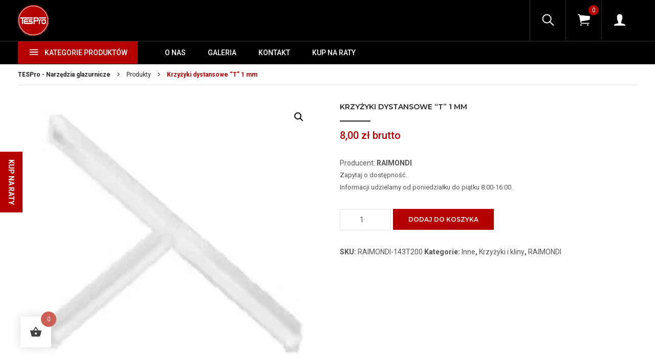

--- FILE ---
content_type: text/html; charset=UTF-8
request_url: https://narzedziadoglazury.pl/sklep/inne/krzyzyki_kliny/raimondi-krzyzyki_kliny/krzyzyki-dystansowe-t-1-mm/
body_size: 15906
content:
<!DOCTYPE html>
<html lang="pl">
<head>
    
			<style>
			.fuse_social_icons_links {
			    display: block;
			}
			.facebook-awesome-social::before {
			    content: "\f09a" !important;
			}
			


			.awesome-social-img img {
			    position: absolute;
			    top: 50%;
			    left: 50%;
			    transform: translate(-50%,-50%);
			}

			.awesome-social-img {
			    position: relative;
			}			
			.icon_wrapper .awesome-social {
			    font-family: 'FuseAwesome' !important;
			}
			#icon_wrapper .fuse_social_icons_links .awesome-social {
			    font-family: "FuseAwesome" !important;
			    ext-rendering: auto !important;
			    -webkit-font-smoothing: antialiased !important;
			    -moz-osx-font-smoothing: grayscale !important;
			}
									
			
			#icon_wrapper{
				position: fixed;
				top: 50%;
				left: 0px;
				z-index: 99999;
			}
			
			.awesome-social

			{

            margin-top:2px;

			color: #fff !important;

			text-align: center !important;

			display: block;

			
			line-height: 51px !important;

			width: 48px !important;

			height: 48px !important;

			font-size: 28px !important;

			


			}

			
			.fuse_social_icons_links

			{

			outline:0 !important;



			}

			.fuse_social_icons_links:hover{

			text-decoration:none !important;

			}

			
			.fb-awesome-social

			{

			background: #3b5998;
			border-color: #3b5998;
			
			}
			.facebook-awesome-social

			{

			background: #3b5998;
			border-color: #3b5998;
						}
			
			.fuseicon-threads.threads-awesome-social.awesome-social::before {
			    content: "\e900";
			    font-family: 'FuseCustomIcons' !important;
			    			}

			.fuseicon-threads.threads-awesome-social.awesome-social {
			    background: #000;
			}


			.tw-awesome-social

			{

			background:#00aced;
			border-color: #00aced;
			
			}
			.twitter-awesome-social

			{

			background:#000;
			border-color: #000;
			
			}
			.rss-awesome-social

			{

			background:#FA9B39;
			border-color: #FA9B39;
			
			}

			.linkedin-awesome-social

			{

			background:#007bb6;
			border-color: #007bb6;
						}

			.youtube-awesome-social

			{

			background:#bb0000;
			border-color: #bb0000;
						}

			.flickr-awesome-social

			{

			background: #ff0084;
			border-color: #ff0084;
						}

			.pinterest-awesome-social

			{

			background:#cb2027;
			border-color: #cb2027;
						}

			.stumbleupon-awesome-social

			{

			background:#f74425 ;
			border-color: #f74425;
						}

			.google-plus-awesome-social

			{

			background:#f74425 ;
			border-color: #f74425;
						}

			.instagram-awesome-social

			{

			    background: -moz-linear-gradient(45deg, #f09433 0%, #e6683c 25%, #dc2743 50%, #cc2366 75%, #bc1888 100%);
			    background: -webkit-linear-gradient(45deg, #f09433 0%,#e6683c 25%,#dc2743 50%,#cc2366 75%,#bc1888 100%);
			    background: linear-gradient(45deg, #f09433 0%,#e6683c 25%,#dc2743 50%,#cc2366 75%,#bc1888 100%);
			    filter: progid:DXImageTransform.Microsoft.gradient( startColorstr='#f09433', endColorstr='#bc1888',GradientType=1 );
			    border-color: #f09433;
					    

			}

			.tumblr-awesome-social

			{

			background: #32506d ;
			border-color: #32506d;
						}

			.vine-awesome-social

			{

			background: #00bf8f ;
			border-color: #00bf8f;
						}

            .vk-awesome-social {



            background: #45668e ;
            border-color: #45668e;
            
            }

            .soundcloud-awesome-social

                {

            background: #ff3300 ;
            border-color: #ff3300;
            
                }

                .reddit-awesome-social{



            background: #ff4500 ;
            border-color: #ff4500;

                            }

                .stack-awesome-social{



            background: #fe7a15 ;
            border-color: #fe7a15;
            
                }

                .behance-awesome-social{

            background: #1769ff ;
            border-color: #1769ff;
            
                }

                .github-awesome-social{

            background: #999999 ;
            border-color: #999999;
            


                }

                .envelope-awesome-social{

                  background: #ccc ;
 				  border-color: #ccc;                 
 				                  }

/*  Mobile */









             




			</style>

<meta name='robots' content='index, follow, max-image-preview:large, max-snippet:-1, max-video-preview:-1' />
<script id="cookieyes" type="text/javascript" src="https://cdn-cookieyes.com/client_data/4596e1ff70d1af16c4569059/script.js"></script>
<!-- Google Tag Manager for WordPress by gtm4wp.com -->
<script data-cfasync="false" data-pagespeed-no-defer>
	var gtm4wp_datalayer_name = "dataLayer";
	var dataLayer = dataLayer || [];
</script>
<!-- End Google Tag Manager for WordPress by gtm4wp.com -->
	<!-- This site is optimized with the Yoast SEO plugin v26.7 - https://yoast.com/wordpress/plugins/seo/ -->
	<title>Krzyżyki dystansowe &quot;T&quot; 1 mm - TESPro - Narzędzia glazurnicze</title>
	<link rel="canonical" href="https://narzedziadoglazury.pl/sklep/inne/krzyzyki_kliny/raimondi-krzyzyki_kliny/krzyzyki-dystansowe-t-1-mm/" />
	<meta property="og:locale" content="pl_PL" />
	<meta property="og:type" content="article" />
	<meta property="og:title" content="Krzyżyki dystansowe &quot;T&quot; 1 mm - TESPro - Narzędzia glazurnicze" />
	<meta property="og:description" content="Producent: RAIMONDI" />
	<meta property="og:url" content="https://narzedziadoglazury.pl/sklep/inne/krzyzyki_kliny/raimondi-krzyzyki_kliny/krzyzyki-dystansowe-t-1-mm/" />
	<meta property="og:site_name" content="TESPro - Narzędzia glazurnicze" />
	<meta property="article:modified_time" content="2025-12-08T17:04:59+00:00" />
	<meta property="og:image" content="https://narzedziadoglazury.pl/wp-content/uploads/2019/07/Krzyzyki-1mm.png" />
	<meta property="og:image:width" content="253" />
	<meta property="og:image:height" content="224" />
	<meta property="og:image:type" content="image/png" />
	<meta name="twitter:card" content="summary_large_image" />
	<meta name="twitter:label1" content="Szacowany czas czytania" />
	<meta name="twitter:data1" content="1 minuta" />
	<script type="application/ld+json" class="yoast-schema-graph">{"@context":"https://schema.org","@graph":[{"@type":"WebPage","@id":"https://narzedziadoglazury.pl/sklep/inne/krzyzyki_kliny/raimondi-krzyzyki_kliny/krzyzyki-dystansowe-t-1-mm/","url":"https://narzedziadoglazury.pl/sklep/inne/krzyzyki_kliny/raimondi-krzyzyki_kliny/krzyzyki-dystansowe-t-1-mm/","name":"Krzyżyki dystansowe \"T\" 1 mm - TESPro - Narzędzia glazurnicze","isPartOf":{"@id":"https://narzedziadoglazury.pl/#website"},"primaryImageOfPage":{"@id":"https://narzedziadoglazury.pl/sklep/inne/krzyzyki_kliny/raimondi-krzyzyki_kliny/krzyzyki-dystansowe-t-1-mm/#primaryimage"},"image":{"@id":"https://narzedziadoglazury.pl/sklep/inne/krzyzyki_kliny/raimondi-krzyzyki_kliny/krzyzyki-dystansowe-t-1-mm/#primaryimage"},"thumbnailUrl":"https://narzedziadoglazury.pl/wp-content/uploads/2019/07/Krzyzyki-1mm.png","datePublished":"2019-07-13T14:08:21+00:00","dateModified":"2025-12-08T17:04:59+00:00","breadcrumb":{"@id":"https://narzedziadoglazury.pl/sklep/inne/krzyzyki_kliny/raimondi-krzyzyki_kliny/krzyzyki-dystansowe-t-1-mm/#breadcrumb"},"inLanguage":"pl-PL","potentialAction":[{"@type":"ReadAction","target":["https://narzedziadoglazury.pl/sklep/inne/krzyzyki_kliny/raimondi-krzyzyki_kliny/krzyzyki-dystansowe-t-1-mm/"]}]},{"@type":"ImageObject","inLanguage":"pl-PL","@id":"https://narzedziadoglazury.pl/sklep/inne/krzyzyki_kliny/raimondi-krzyzyki_kliny/krzyzyki-dystansowe-t-1-mm/#primaryimage","url":"https://narzedziadoglazury.pl/wp-content/uploads/2019/07/Krzyzyki-1mm.png","contentUrl":"https://narzedziadoglazury.pl/wp-content/uploads/2019/07/Krzyzyki-1mm.png","width":253,"height":224},{"@type":"BreadcrumbList","@id":"https://narzedziadoglazury.pl/sklep/inne/krzyzyki_kliny/raimondi-krzyzyki_kliny/krzyzyki-dystansowe-t-1-mm/#breadcrumb","itemListElement":[{"@type":"ListItem","position":1,"name":"Strona główna","item":"https://narzedziadoglazury.pl/"},{"@type":"ListItem","position":2,"name":"Sklep","item":"https://narzedziadoglazury.pl/sklep/"},{"@type":"ListItem","position":3,"name":"Krzyżyki dystansowe &#8220;T&#8221; 1 mm"}]},{"@type":"WebSite","@id":"https://narzedziadoglazury.pl/#website","url":"https://narzedziadoglazury.pl/","name":"TESPro - Narzędzia glazurnicze","description":"TESPro - Narzędzia glazurnicze","potentialAction":[{"@type":"SearchAction","target":{"@type":"EntryPoint","urlTemplate":"https://narzedziadoglazury.pl/?s={search_term_string}"},"query-input":{"@type":"PropertyValueSpecification","valueRequired":true,"valueName":"search_term_string"}}],"inLanguage":"pl-PL"}]}</script>
	<!-- / Yoast SEO plugin. -->


<link rel='dns-prefetch' href='//cdnjs.cloudflare.com' />
<link rel="alternate" title="oEmbed (JSON)" type="application/json+oembed" href="https://narzedziadoglazury.pl/wp-json/oembed/1.0/embed?url=https%3A%2F%2Fnarzedziadoglazury.pl%2Fsklep%2Finne%2Fkrzyzyki_kliny%2Fraimondi-krzyzyki_kliny%2Fkrzyzyki-dystansowe-t-1-mm%2F" />
<link rel="alternate" title="oEmbed (XML)" type="text/xml+oembed" href="https://narzedziadoglazury.pl/wp-json/oembed/1.0/embed?url=https%3A%2F%2Fnarzedziadoglazury.pl%2Fsklep%2Finne%2Fkrzyzyki_kliny%2Fraimondi-krzyzyki_kliny%2Fkrzyzyki-dystansowe-t-1-mm%2F&#038;format=xml" />
		<style>
			.lazyload,
			.lazyloading {
				max-width: 100%;
			}
		</style>
		<style id='wp-img-auto-sizes-contain-inline-css' type='text/css'>
img:is([sizes=auto i],[sizes^="auto," i]){contain-intrinsic-size:3000px 1500px}
/*# sourceURL=wp-img-auto-sizes-contain-inline-css */
</style>
<style id='wp-block-library-inline-css' type='text/css'>
:root{--wp-block-synced-color:#7a00df;--wp-block-synced-color--rgb:122,0,223;--wp-bound-block-color:var(--wp-block-synced-color);--wp-editor-canvas-background:#ddd;--wp-admin-theme-color:#007cba;--wp-admin-theme-color--rgb:0,124,186;--wp-admin-theme-color-darker-10:#006ba1;--wp-admin-theme-color-darker-10--rgb:0,107,160.5;--wp-admin-theme-color-darker-20:#005a87;--wp-admin-theme-color-darker-20--rgb:0,90,135;--wp-admin-border-width-focus:2px}@media (min-resolution:192dpi){:root{--wp-admin-border-width-focus:1.5px}}.wp-element-button{cursor:pointer}:root .has-very-light-gray-background-color{background-color:#eee}:root .has-very-dark-gray-background-color{background-color:#313131}:root .has-very-light-gray-color{color:#eee}:root .has-very-dark-gray-color{color:#313131}:root .has-vivid-green-cyan-to-vivid-cyan-blue-gradient-background{background:linear-gradient(135deg,#00d084,#0693e3)}:root .has-purple-crush-gradient-background{background:linear-gradient(135deg,#34e2e4,#4721fb 50%,#ab1dfe)}:root .has-hazy-dawn-gradient-background{background:linear-gradient(135deg,#faaca8,#dad0ec)}:root .has-subdued-olive-gradient-background{background:linear-gradient(135deg,#fafae1,#67a671)}:root .has-atomic-cream-gradient-background{background:linear-gradient(135deg,#fdd79a,#004a59)}:root .has-nightshade-gradient-background{background:linear-gradient(135deg,#330968,#31cdcf)}:root .has-midnight-gradient-background{background:linear-gradient(135deg,#020381,#2874fc)}:root{--wp--preset--font-size--normal:16px;--wp--preset--font-size--huge:42px}.has-regular-font-size{font-size:1em}.has-larger-font-size{font-size:2.625em}.has-normal-font-size{font-size:var(--wp--preset--font-size--normal)}.has-huge-font-size{font-size:var(--wp--preset--font-size--huge)}.has-text-align-center{text-align:center}.has-text-align-left{text-align:left}.has-text-align-right{text-align:right}.has-fit-text{white-space:nowrap!important}#end-resizable-editor-section{display:none}.aligncenter{clear:both}.items-justified-left{justify-content:flex-start}.items-justified-center{justify-content:center}.items-justified-right{justify-content:flex-end}.items-justified-space-between{justify-content:space-between}.screen-reader-text{border:0;clip-path:inset(50%);height:1px;margin:-1px;overflow:hidden;padding:0;position:absolute;width:1px;word-wrap:normal!important}.screen-reader-text:focus{background-color:#ddd;clip-path:none;color:#444;display:block;font-size:1em;height:auto;left:5px;line-height:normal;padding:15px 23px 14px;text-decoration:none;top:5px;width:auto;z-index:100000}html :where(.has-border-color){border-style:solid}html :where([style*=border-top-color]){border-top-style:solid}html :where([style*=border-right-color]){border-right-style:solid}html :where([style*=border-bottom-color]){border-bottom-style:solid}html :where([style*=border-left-color]){border-left-style:solid}html :where([style*=border-width]){border-style:solid}html :where([style*=border-top-width]){border-top-style:solid}html :where([style*=border-right-width]){border-right-style:solid}html :where([style*=border-bottom-width]){border-bottom-style:solid}html :where([style*=border-left-width]){border-left-style:solid}html :where(img[class*=wp-image-]){height:auto;max-width:100%}:where(figure){margin:0 0 1em}html :where(.is-position-sticky){--wp-admin--admin-bar--position-offset:var(--wp-admin--admin-bar--height,0px)}@media screen and (max-width:600px){html :where(.is-position-sticky){--wp-admin--admin-bar--position-offset:0px}}
/*wp_block_styles_on_demand_placeholder:696d66c332e9d*/
/*# sourceURL=wp-block-library-inline-css */
</style>
<style id='classic-theme-styles-inline-css' type='text/css'>
/*! This file is auto-generated */
.wp-block-button__link{color:#fff;background-color:#32373c;border-radius:9999px;box-shadow:none;text-decoration:none;padding:calc(.667em + 2px) calc(1.333em + 2px);font-size:1.125em}.wp-block-file__button{background:#32373c;color:#fff;text-decoration:none}
/*# sourceURL=/wp-includes/css/classic-themes.min.css */
</style>
<link rel='stylesheet' id='contact-form-7-css' href='https://narzedziadoglazury.pl/wp-content/plugins/contact-form-7/includes/css/styles.css?ver=6.1.4' type='text/css' media='all' />
<link rel='stylesheet' id='redux-extendify-styles-css' href='https://narzedziadoglazury.pl/wp-content/plugins/fuse-social-floating-sidebar/framework/redux-core/assets/css/extendify-utilities.css?ver=4.4.0' type='text/css' media='all' />
<link rel='stylesheet' id='fuse-awesome-css' href='https://narzedziadoglazury.pl/wp-content/plugins/fuse-social-floating-sidebar/inc/font-awesome/css/font-awesome.min.css?ver=5.4.12' type='text/css' media='all' />
<link rel='stylesheet' id='tpay_gateway_css-css' href='https://narzedziadoglazury.pl/wp-content/plugins/woocommerce-openapi-master/views/css/main.css?ver=1768777411' type='text/css' media='all' />
<link rel='stylesheet' id='photoswipe-css' href='https://narzedziadoglazury.pl/wp-content/plugins/woocommerce/assets/css/photoswipe/photoswipe.min.css?ver=10.4.3' type='text/css' media='all' />
<link rel='stylesheet' id='photoswipe-default-skin-css' href='https://narzedziadoglazury.pl/wp-content/plugins/woocommerce/assets/css/photoswipe/default-skin/default-skin.min.css?ver=10.4.3' type='text/css' media='all' />
<link rel='stylesheet' id='woocommerce-layout-css' href='https://narzedziadoglazury.pl/wp-content/plugins/woocommerce/assets/css/woocommerce-layout.css?ver=10.4.3' type='text/css' media='all' />
<link rel='stylesheet' id='woocommerce-smallscreen-css' href='https://narzedziadoglazury.pl/wp-content/plugins/woocommerce/assets/css/woocommerce-smallscreen.css?ver=10.4.3' type='text/css' media='only screen and (max-width: 768px)' />
<link rel='stylesheet' id='woocommerce-general-css' href='https://narzedziadoglazury.pl/wp-content/plugins/woocommerce/assets/css/woocommerce.css?ver=10.4.3' type='text/css' media='all' />
<style id='woocommerce-inline-inline-css' type='text/css'>
.woocommerce form .form-row .required { visibility: visible; }
/*# sourceURL=woocommerce-inline-inline-css */
</style>
<link rel='stylesheet' id='aws-style-css' href='https://narzedziadoglazury.pl/wp-content/plugins/advanced-woo-search/assets/css/common.min.css?ver=3.51' type='text/css' media='all' />
<link rel='stylesheet' id='hint-css' href='https://narzedziadoglazury.pl/wp-content/plugins/woo-fly-cart/assets/hint/hint.min.css?ver=759463a1745b89f6bfd2b3b3a41a63c2' type='text/css' media='all' />
<link rel='stylesheet' id='perfect-scrollbar-css' href='https://narzedziadoglazury.pl/wp-content/plugins/woo-fly-cart/assets/perfect-scrollbar/css/perfect-scrollbar.min.css?ver=759463a1745b89f6bfd2b3b3a41a63c2' type='text/css' media='all' />
<link rel='stylesheet' id='perfect-scrollbar-wpc-css' href='https://narzedziadoglazury.pl/wp-content/plugins/woo-fly-cart/assets/perfect-scrollbar/css/custom-theme.css?ver=759463a1745b89f6bfd2b3b3a41a63c2' type='text/css' media='all' />
<link rel='stylesheet' id='woofc-fonts-css' href='https://narzedziadoglazury.pl/wp-content/plugins/woo-fly-cart/assets/css/fonts.css?ver=759463a1745b89f6bfd2b3b3a41a63c2' type='text/css' media='all' />
<link rel='stylesheet' id='woofc-frontend-css' href='https://narzedziadoglazury.pl/wp-content/plugins/woo-fly-cart/assets/css/frontend.css?ver=5.9.9' type='text/css' media='all' />
<style id='woofc-frontend-inline-css' type='text/css'>
.woofc-area.woofc-style-01 .woofc-inner, .woofc-area.woofc-style-03 .woofc-inner, .woofc-area.woofc-style-02 .woofc-area-bot .woofc-action .woofc-action-inner > div a:hover, .woofc-area.woofc-style-04 .woofc-area-bot .woofc-action .woofc-action-inner > div a:hover {
                            background-color: #cc6055;
                        }

                        .woofc-area.woofc-style-01 .woofc-area-bot .woofc-action .woofc-action-inner > div a, .woofc-area.woofc-style-02 .woofc-area-bot .woofc-action .woofc-action-inner > div a, .woofc-area.woofc-style-03 .woofc-area-bot .woofc-action .woofc-action-inner > div a, .woofc-area.woofc-style-04 .woofc-area-bot .woofc-action .woofc-action-inner > div a {
                            outline: none;
                            color: #cc6055;
                        }

                        .woofc-area.woofc-style-02 .woofc-area-bot .woofc-action .woofc-action-inner > div a, .woofc-area.woofc-style-04 .woofc-area-bot .woofc-action .woofc-action-inner > div a {
                            border-color: #cc6055;
                        }

                        .woofc-area.woofc-style-05 .woofc-inner{
                            background-color: #cc6055;
                            background-image: url('');
                            background-size: cover;
                            background-position: center;
                            background-repeat: no-repeat;
                        }
                        
                        .woofc-count span {
                            background-color: #cc6055;
                        }
/*# sourceURL=woofc-frontend-inline-css */
</style>
<link rel='stylesheet' id='normalize-css' href='https://narzedziadoglazury.pl/wp-content/themes/tespro/assets/css/normalize.css?ver=759463a1745b89f6bfd2b3b3a41a63c2' type='text/css' media='all' />
<link rel='stylesheet' id='animate-css' href='https://narzedziadoglazury.pl/wp-content/themes/tespro/assets/css/animate.css?ver=1.0' type='text/css' media='all' />
<link rel='stylesheet' id='grid-css' href='https://narzedziadoglazury.pl/wp-content/themes/tespro/assets/css/grid.css?ver=1.0' type='text/css' media='all' />
<link rel='stylesheet' id='carousel-css' href='https://narzedziadoglazury.pl/wp-content/themes/tespro/assets/css/owl.carousel.min.css?ver=2.3.4' type='text/css' media='all' />
<link rel='stylesheet' id='style-css' href='https://narzedziadoglazury.pl/wp-content/themes/tespro/style.css?ver=759463a1745b89f6bfd2b3b3a41a63c2' type='text/css' media='all' />
<link rel='stylesheet' id='responsive-css' href='https://narzedziadoglazury.pl/wp-content/themes/tespro/assets/css/responsive.css?ver=759463a1745b89f6bfd2b3b3a41a63c2' type='text/css' media='all' />
<link rel='stylesheet' id='fancybox-css' href='https://cdnjs.cloudflare.com/ajax/libs/fancybox/3.4.2/jquery.fancybox.min.css?ver=759463a1745b89f6bfd2b3b3a41a63c2' type='text/css' media='all' />
<link rel='stylesheet' id='prdctfltr-font-css' href='https://narzedziadoglazury.pl/wp-content/plugins/prdctfltr/lib/font/styles.css?ver=6.0.5' type='text/css' media='all' />
<link rel='stylesheet' id='prdctfltr-main-css-css' href='https://narzedziadoglazury.pl/wp-content/plugins/prdctfltr/lib/css/prdctfltr.css?ver=6.0.5' type='text/css' media='all' />
<link rel='stylesheet' id='prdctfltr-scrollbar-css-css' href='https://narzedziadoglazury.pl/wp-content/plugins/prdctfltr/lib/css/jquery.mCustomScrollbar.css?ver=6.0.5' type='text/css' media='all' />
<link rel='stylesheet' id='prdctfltr-ionrange-css-css' href='https://narzedziadoglazury.pl/wp-content/plugins/prdctfltr/lib/css/ion.rangeSlider.css?ver=6.0.5' type='text/css' media='all' />
<script type="text/javascript" src="https://narzedziadoglazury.pl/wp-includes/js/jquery/jquery.min.js?ver=3.7.1" id="jquery-core-js"></script>
<script type="text/javascript" id="fuse-social-script-js-extra">
/* <![CDATA[ */
var fuse_social = {"ajax_url":"https://narzedziadoglazury.pl/wp-admin/admin-ajax.php"};
//# sourceURL=fuse-social-script-js-extra
/* ]]> */
</script>
<script type="text/javascript" src="https://narzedziadoglazury.pl/wp-content/plugins/fuse-social-floating-sidebar/inc/js/fuse_script.js?ver=1025044759" id="fuse-social-script-js"></script>
<script type="text/javascript" src="https://narzedziadoglazury.pl/wp-content/plugins/woocommerce/assets/js/jquery-blockui/jquery.blockUI.min.js?ver=2.7.0-wc.10.4.3" id="wc-jquery-blockui-js" defer="defer" data-wp-strategy="defer"></script>
<script type="text/javascript" id="wc-add-to-cart-js-extra">
/* <![CDATA[ */
var wc_add_to_cart_params = {"ajax_url":"/wp-admin/admin-ajax.php","wc_ajax_url":"/?wc-ajax=%%endpoint%%","i18n_view_cart":"Zobacz koszyk","cart_url":"https://narzedziadoglazury.pl/koszyk/","is_cart":"","cart_redirect_after_add":"no"};
//# sourceURL=wc-add-to-cart-js-extra
/* ]]> */
</script>
<script type="text/javascript" src="https://narzedziadoglazury.pl/wp-content/plugins/woocommerce/assets/js/frontend/add-to-cart.min.js?ver=10.4.3" id="wc-add-to-cart-js" defer="defer" data-wp-strategy="defer"></script>
<script type="text/javascript" src="https://narzedziadoglazury.pl/wp-content/plugins/woocommerce/assets/js/zoom/jquery.zoom.min.js?ver=1.7.21-wc.10.4.3" id="wc-zoom-js" defer="defer" data-wp-strategy="defer"></script>
<script type="text/javascript" src="https://narzedziadoglazury.pl/wp-content/plugins/woocommerce/assets/js/flexslider/jquery.flexslider.min.js?ver=2.7.2-wc.10.4.3" id="wc-flexslider-js" defer="defer" data-wp-strategy="defer"></script>
<script type="text/javascript" src="https://narzedziadoglazury.pl/wp-content/plugins/woocommerce/assets/js/photoswipe/photoswipe.min.js?ver=4.1.1-wc.10.4.3" id="wc-photoswipe-js" defer="defer" data-wp-strategy="defer"></script>
<script type="text/javascript" src="https://narzedziadoglazury.pl/wp-content/plugins/woocommerce/assets/js/photoswipe/photoswipe-ui-default.min.js?ver=4.1.1-wc.10.4.3" id="wc-photoswipe-ui-default-js" defer="defer" data-wp-strategy="defer"></script>
<script type="text/javascript" id="wc-single-product-js-extra">
/* <![CDATA[ */
var wc_single_product_params = {"i18n_required_rating_text":"Prosz\u0119 wybra\u0107 ocen\u0119","i18n_rating_options":["1 z 5 gwiazdek","2 z 5 gwiazdek","3 z 5 gwiazdek","4 z 5 gwiazdek","5 z 5 gwiazdek"],"i18n_product_gallery_trigger_text":"Wy\u015bwietl pe\u0142noekranow\u0105 galeri\u0119 obrazk\u00f3w","review_rating_required":"no","flexslider":{"rtl":false,"animation":"slide","smoothHeight":true,"directionNav":false,"controlNav":"thumbnails","slideshow":false,"animationSpeed":500,"animationLoop":false,"allowOneSlide":false},"zoom_enabled":"1","zoom_options":[],"photoswipe_enabled":"1","photoswipe_options":{"shareEl":false,"closeOnScroll":false,"history":false,"hideAnimationDuration":0,"showAnimationDuration":0},"flexslider_enabled":"1"};
//# sourceURL=wc-single-product-js-extra
/* ]]> */
</script>
<script type="text/javascript" src="https://narzedziadoglazury.pl/wp-content/plugins/woocommerce/assets/js/frontend/single-product.min.js?ver=10.4.3" id="wc-single-product-js" defer="defer" data-wp-strategy="defer"></script>
<script type="text/javascript" src="https://narzedziadoglazury.pl/wp-content/plugins/woocommerce/assets/js/js-cookie/js.cookie.min.js?ver=2.1.4-wc.10.4.3" id="wc-js-cookie-js" data-wp-strategy="defer"></script>
<script type="text/javascript" id="woocommerce-js-extra">
/* <![CDATA[ */
var woocommerce_params = {"ajax_url":"/wp-admin/admin-ajax.php","wc_ajax_url":"/?wc-ajax=%%endpoint%%","i18n_password_show":"Poka\u017c has\u0142o","i18n_password_hide":"Ukryj has\u0142o"};
//# sourceURL=woocommerce-js-extra
/* ]]> */
</script>
<script type="text/javascript" src="https://narzedziadoglazury.pl/wp-content/plugins/woocommerce/assets/js/frontend/woocommerce.min.js?ver=10.4.3" id="woocommerce-js" defer="defer" data-wp-strategy="defer"></script>
<link rel="https://api.w.org/" href="https://narzedziadoglazury.pl/wp-json/" /><link rel="alternate" title="JSON" type="application/json" href="https://narzedziadoglazury.pl/wp-json/wp/v2/product/1472" /><link rel="EditURI" type="application/rsd+xml" title="RSD" href="https://narzedziadoglazury.pl/xmlrpc.php?rsd" />
<meta name="generator" content="Redux 4.4.0" />
<!-- Google Tag Manager for WordPress by gtm4wp.com -->
<!-- GTM Container placement set to manual -->
<script data-cfasync="false" data-pagespeed-no-defer type="text/javascript">
	var dataLayer_content = {"pagePostType":"product","pagePostType2":"single-product","pagePostAuthor":"Tomasz Skrzypczyński"};
	dataLayer.push( dataLayer_content );
</script>
<script data-cfasync="false" data-pagespeed-no-defer type="text/javascript">
(function(w,d,s,l,i){w[l]=w[l]||[];w[l].push({'gtm.start':
new Date().getTime(),event:'gtm.js'});var f=d.getElementsByTagName(s)[0],
j=d.createElement(s),dl=l!='dataLayer'?'&l='+l:'';j.async=true;j.src=
'//www.googletagmanager.com/gtm.js?id='+i+dl;f.parentNode.insertBefore(j,f);
})(window,document,'script','dataLayer','GTM-WF2CLMN');
</script>
<!-- End Google Tag Manager for WordPress by gtm4wp.com -->		<script>
			document.documentElement.className = document.documentElement.className.replace('no-js', 'js');
		</script>
				<style>
			.no-js img.lazyload {
				display: none;
			}

			figure.wp-block-image img.lazyloading {
				min-width: 150px;
			}

			.lazyload,
			.lazyloading {
				--smush-placeholder-width: 100px;
				--smush-placeholder-aspect-ratio: 1/1;
				width: var(--smush-image-width, var(--smush-placeholder-width)) !important;
				aspect-ratio: var(--smush-image-aspect-ratio, var(--smush-placeholder-aspect-ratio)) !important;
			}

						.lazyload, .lazyloading {
				opacity: 0;
			}

			.lazyloaded {
				opacity: 1;
				transition: opacity 400ms;
				transition-delay: 0ms;
			}

					</style>
		    <meta name="viewport" content="width=device-width, initial-scale=1.0" />
    <link rel="shortcut icon" href="https://narzedziadoglazury.pl/wp-content/themes/tespro/assets/images/icons/favicon.png"/>
    <link href="https://fonts.googleapis.com/css?family=Montserrat:300,400,500,600,700&amp;subset=latin-ext" rel="stylesheet">
    <link href="https://fonts.googleapis.com/css?family=Roboto:300,400,500,700&amp;subset=latin-ext" rel="stylesheet">
	<noscript><style>.woocommerce-product-gallery{ opacity: 1 !important; }</style></noscript>
	</head>
<body data-rsssl=1 class="wp-singular product-template-default single single-product postid-1472 wp-theme-tespro theme-tespro woocommerce woocommerce-page woocommerce-no-js">


<div id="mobile-menu">
    <a href="https://narzedziadoglazury.pl" title="TESPro &#8211; Narzędzia glazurnicze" class="mobile-logo"><img data-src="https://narzedziadoglazury.pl/wp-content/themes/tespro/assets/images/tespro_logo.png" alt="TesPro Logo" src="[data-uri]" class="lazyload" style="--smush-placeholder-width: 130px; --smush-placeholder-aspect-ratio: 130/130;" /></a>
    <div class="search">
        <a data-fancybox data-src="#search" href="javascript:;" title="Szukaj produktów">
            <i class="ico ico-search"></i>
        </a>
    </div>
</div>

    <div id="sticky-button">
        <a href="https://narzedziadoglazury.pl/kup-na-raty/" title="Kup na raty">Kup na raty</a>
    </div>

<header id="header" class="col-md-hide">
    <div class="wrapper row">
        <div class="col-md-12">
            <div class="row">
                <div class="col-xs-6">
                    <div class="logo">
                        <a href="https://narzedziadoglazury.pl" title="TESPro &#8211; Narzędzia glazurnicze"><img data-src="https://narzedziadoglazury.pl/wp-content/themes/tespro/assets/images/tespro_logo.png" alt="TesPro Logo" src="[data-uri]" class="lazyload" style="--smush-placeholder-width: 130px; --smush-placeholder-aspect-ratio: 130/130;"></a>
                    </div>
                </div>
                <div class="col-xs-6">
                    <div class="right">
                        <div class="cell search">
                            <div class="centered">
                                <a data-fancybox data-src="#search" href="javascript:;" title="Szukaj produktów">
                                    <i class="ico ico-search"></i>
                                </a>
                            </div>
                        </div>
                        <div class="cell cart">
                            <div class="mini-cart-btn centered">
                                <i class="ico ico-cart"></i>
                                <span class="cart-contents">0</span>
                            </div>
                        </div>
                        <div class="cell user">
                            <div class="centered">
                                <a href="https://narzedziadoglazury.pl/moje-konto/" title="Moje konto">
                                    <i class="ico ico-user"></i>
                                </a>
                            </div>
                        </div>
                    </div>
                </div>
            </div>
        </div>
    </div>
    <div class="header-navigation">
        <div class="wrapper row">
            <div class="col-md-12">
                <nav>
                    <ul id="menu"><li id="menu-item-323" class="product-categories menu-item menu-item-type-post_type menu-item-object-page menu-item-has-children menu-item-323"><a href="https://narzedziadoglazury.pl/sklep/">Kategorie produktów</a>
<ul class="sub-menu">
	<li id="menu-item-2230" class="menu-item menu-item-type-taxonomy menu-item-object-product_cat menu-item-has-children menu-item-2230"><a href="https://narzedziadoglazury.pl/kategoria-produktu/przecinarki_frezarki/">Przecinarki i frezarki</a>
	<ul class="sub-menu">
		<li id="menu-item-2231" class="menu-item menu-item-type-taxonomy menu-item-object-product_cat menu-item-2231"><a href="https://narzedziadoglazury.pl/kategoria-produktu/przecinarki_frezarki/elektryczne/">Elektryczne</a></li>
		<li id="menu-item-2235" class="menu-item menu-item-type-taxonomy menu-item-object-product_cat menu-item-2235"><a href="https://narzedziadoglazury.pl/kategoria-produktu/przecinarki_frezarki/manualne/">Manualne</a></li>
		<li id="menu-item-2268" class="menu-item menu-item-type-taxonomy menu-item-object-product_cat menu-item-2268"><a href="https://narzedziadoglazury.pl/kategoria-produktu/przecinarki_frezarki/specjalne/">Specjalne</a></li>
	</ul>
</li>
	<li id="menu-item-2217" class="menu-item menu-item-type-taxonomy menu-item-object-product_cat menu-item-2217"><a href="https://narzedziadoglazury.pl/kategoria-produktu/osprzet/">Osprzęt</a></li>
	<li id="menu-item-2213" class="menu-item menu-item-type-taxonomy menu-item-object-product_cat menu-item-has-children menu-item-2213"><a href="https://narzedziadoglazury.pl/kategoria-produktu/megaformaty/">Megaformaty</a>
	<ul class="sub-menu">
		<li id="menu-item-2214" class="menu-item menu-item-type-taxonomy menu-item-object-product_cat menu-item-2214"><a href="https://narzedziadoglazury.pl/kategoria-produktu/megaformaty/ciecie_obrobka/">Cięcie i obróbka</a></li>
		<li id="menu-item-2215" class="menu-item menu-item-type-taxonomy menu-item-object-product_cat menu-item-2215"><a href="https://narzedziadoglazury.pl/kategoria-produktu/megaformaty/klejenie_kat_prosty/">Klejenie pod kątem prostym</a></li>
		<li id="menu-item-2216" class="menu-item menu-item-type-taxonomy menu-item-object-product_cat menu-item-2216"><a href="https://narzedziadoglazury.pl/kategoria-produktu/megaformaty/przenoszenie/">Przenoszenie</a></li>
	</ul>
</li>
	<li id="menu-item-2256" class="menu-item menu-item-type-taxonomy menu-item-object-product_cat menu-item-2256"><a href="https://narzedziadoglazury.pl/kategoria-produktu/tarcze/">Tarcze</a></li>
	<li id="menu-item-2239" class="menu-item menu-item-type-taxonomy menu-item-object-product_cat menu-item-2239"><a href="https://narzedziadoglazury.pl/kategoria-produktu/inne/sciernice/">Ściernice</a></li>
	<li id="menu-item-2219" class="menu-item menu-item-type-taxonomy menu-item-object-product_cat menu-item-has-children menu-item-2219"><a href="https://narzedziadoglazury.pl/kategoria-produktu/otwornice/">Otwornice</a>
	<ul class="sub-menu">
		<li id="menu-item-2220" class="menu-item menu-item-type-taxonomy menu-item-object-product_cat menu-item-2220"><a href="https://narzedziadoglazury.pl/kategoria-produktu/otwornice/na_mokro/">Na mokro</a></li>
		<li id="menu-item-2223" class="menu-item menu-item-type-taxonomy menu-item-object-product_cat menu-item-2223"><a href="https://narzedziadoglazury.pl/kategoria-produktu/otwornice/na_sucho/">Na sucho</a></li>
	</ul>
</li>
	<li id="menu-item-2211" class="menu-item menu-item-type-taxonomy menu-item-object-product_cat menu-item-2211"><a href="https://narzedziadoglazury.pl/kategoria-produktu/inne/przyssawki/">Przyssawki</a></li>
	<li id="menu-item-2207" class="menu-item menu-item-type-taxonomy menu-item-object-product_cat menu-item-2207"><a href="https://narzedziadoglazury.pl/kategoria-produktu/inne/nakolanniki/">Nakolanniki</a></li>
	<li id="menu-item-2228" class="menu-item menu-item-type-taxonomy menu-item-object-product_cat menu-item-2228"><a href="https://narzedziadoglazury.pl/kategoria-produktu/poziomowanie/">Płaszczyznowanie</a></li>
	<li id="menu-item-2205" class="menu-item menu-item-type-taxonomy menu-item-object-product_cat current-product-ancestor current-menu-parent current-product-parent menu-item-2205"><a href="https://narzedziadoglazury.pl/kategoria-produktu/inne/krzyzyki_kliny/">Krzyżyki i kliny</a></li>
	<li id="menu-item-2202" class="menu-item menu-item-type-taxonomy menu-item-object-product_cat menu-item-2202"><a href="https://narzedziadoglazury.pl/kategoria-produktu/inne/fugowanie/">Fugowanie</a></li>
	<li id="menu-item-2204" class="menu-item menu-item-type-taxonomy menu-item-object-product_cat menu-item-2204"><a href="https://narzedziadoglazury.pl/kategoria-produktu/inne/grzebienie/">Grzebienie</a></li>
	<li id="menu-item-2209" class="menu-item menu-item-type-taxonomy menu-item-object-product_cat menu-item-2209"><a href="https://narzedziadoglazury.pl/kategoria-produktu/inne/nozyki/">Kółka tnące</a></li>
	<li id="menu-item-2200" class="menu-item menu-item-type-taxonomy menu-item-object-product_cat menu-item-2200"><a href="https://narzedziadoglazury.pl/kategoria-produktu/inne/akcesoria_glazurnicze/">Inne akcesoria glazurnicze</a></li>
	<li id="menu-item-2227" class="menu-item menu-item-type-taxonomy menu-item-object-product_cat menu-item-2227"><a href="https://narzedziadoglazury.pl/kategoria-produktu/posadzki_przemyslowe/">Posadzki przemysłowe</a></li>
	<li id="menu-item-2197" class="menu-item menu-item-type-taxonomy menu-item-object-product_cat menu-item-2197"><a href="https://narzedziadoglazury.pl/kategoria-produktu/frezy/">Frezy</a></li>
</ul>
</li>
<li id="menu-item-121" class="menu-item menu-item-type-post_type menu-item-object-page menu-item-121"><a href="https://narzedziadoglazury.pl/o-nas/">O nas</a></li>
<li id="menu-item-3035" class="menu-item menu-item-type-post_type_archive menu-item-object-gallery menu-item-3035"><a href="https://narzedziadoglazury.pl/galeria/">Galeria</a></li>
<li id="menu-item-122" class="menu-item menu-item-type-post_type menu-item-object-page menu-item-122"><a href="https://narzedziadoglazury.pl/kontakt/">Kontakt</a></li>
<li id="menu-item-6158" class="menu-item menu-item-type-post_type menu-item-object-page menu-item-6158"><a href="https://narzedziadoglazury.pl/kup-na-raty/">Kup na raty</a></li>
</ul>                </nav>
            </div>
        </div>
    </div>
</header>    <section id="main" class="page woocommerce">
        <div class="page-breadcrumb">
    <div class="wrapper row">
        <div class="col-md-12">
            <div class="breadcrumb">
                <span property="itemListElement" typeof="ListItem"><a property="item" typeof="WebPage" title="Go to TESPro - Narzędzia glazurnicze." href="https://narzedziadoglazury.pl" class="home"><span property="name">TESPro - Narzędzia glazurnicze</span></a><meta property="position" content="1"></span><span class="sep"></span><span property="itemListElement" typeof="ListItem"><a property="item" typeof="WebPage" title="Go to Produkty." href="https://narzedziadoglazury.pl/sklep/" class="archive post-product-archive"><span property="name">Produkty</span></a><meta property="position" content="2"></span><span class="sep"></span><span class="post post-product current-item">Krzyżyki dystansowe &#8220;T&#8221; 1 mm</span>            </div>
        </div>
    </div>
</div>        <div class="page-content">
                        <div class="wrapper row">
                <div class="main-content col-sm-12">
                    <script type="text/template" id="tmpl-variation-template">
	<div class="woocommerce-variation-description">{{{ data.variation.variation_description }}}</div>
	<div class="woocommerce-variation-price">{{{ data.variation.price_html }}}</div>
	<div class="woocommerce-variation-availability">{{{ data.variation.availability_html }}}</div>
</script>
<script type="text/template" id="tmpl-unavailable-variation-template">
	<p role="alert">Przepraszamy, ten produkt jest niedostępny. Prosimy wybrać inną kombinację.</p>
</script>
<div class="woocommerce-notices-wrapper"></div><div id="product-1472" class="product type-product post-1472 status-publish first onbackorder product_cat-inne product_cat-krzyzyki_kliny product_cat-raimondi-krzyzyki_kliny has-post-thumbnail taxable shipping-taxable purchasable product-type-simple">

	<div class="woocommerce-product-gallery woocommerce-product-gallery--with-images woocommerce-product-gallery--columns-4 images" data-columns="4" style="opacity: 0; transition: opacity .25s ease-in-out;">
	<figure class="woocommerce-product-gallery__wrapper">
		<div data-thumb="https://narzedziadoglazury.pl/wp-content/uploads/2019/07/Krzyzyki-1mm-100x100.png" data-thumb-alt="Krzyżyki dystansowe &quot;T&quot; 1 mm" data-thumb-srcset="https://narzedziadoglazury.pl/wp-content/uploads/2019/07/Krzyzyki-1mm-100x100.png 100w, https://narzedziadoglazury.pl/wp-content/uploads/2019/07/Krzyzyki-1mm-150x150.png 150w"  data-thumb-sizes="(max-width: 100px) 100vw, 100px" class="woocommerce-product-gallery__image"><a href="https://narzedziadoglazury.pl/wp-content/uploads/2019/07/Krzyzyki-1mm.png"><img loading="lazy" width="253" height="224" src="https://narzedziadoglazury.pl/wp-content/uploads/2019/07/Krzyzyki-1mm.png" class="wp-post-image" alt="Krzyżyki dystansowe &quot;T&quot; 1 mm" data-caption="" data-src="https://narzedziadoglazury.pl/wp-content/uploads/2019/07/Krzyzyki-1mm.png" data-large_image="https://narzedziadoglazury.pl/wp-content/uploads/2019/07/Krzyzyki-1mm.png" data-large_image_width="253" data-large_image_height="224" decoding="async" fetchpriority="high" /></a></div>	</figure>
</div>

	<div class="summary entry-summary">
		<h1 class="product_title entry-title">Krzyżyki dystansowe &#8220;T&#8221; 1 mm</h1><p class="price"><span class="woocommerce-Price-amount amount"><bdi>8,00&nbsp;<span class="woocommerce-Price-currencySymbol">&#122;&#322;</span></bdi></span> <small class="woocommerce-price-suffix">brutto</small></p>
<div class="woocommerce-product-details__short-description">
	<p>Producent: <strong>RAIMONDI</strong></p>
</div>
<p class="stock available-on-backorder">Zapytaj o  dostępność. <br>Informacji udzielamy od poniedziałku do piątku 8:00-16:00.</p>

	
	<form class="cart" action="https://narzedziadoglazury.pl/sklep/inne/krzyzyki_kliny/raimondi-krzyzyki_kliny/krzyzyki-dystansowe-t-1-mm/" method="post" enctype='multipart/form-data'>
		
		<div class="quantity">
		<label class="screen-reader-text" for="quantity_696d66c349be3">ilość Krzyżyki dystansowe &quot;T&quot; 1 mm</label>
	<input
		type="number"
				id="quantity_696d66c349be3"
		class="input-text qty text"
		name="quantity"
		value="1"
		aria-label="Ilość produktu"
				min="1"
							step="1"
			placeholder=""
			inputmode="numeric"
			autocomplete="off"
			/>
	</div>

		<button type="submit" name="add-to-cart" value="1472" class="single_add_to_cart_button button alt">Dodaj do koszyka</button>

			</form>

	
<div class="product_meta">

	
	
		<span class="sku_wrapper">SKU: <span class="sku">RAIMONDI-143T200</span></span>

	
	<span class="posted_in">Kategorie: <a href="https://narzedziadoglazury.pl/kategoria-produktu/inne/" rel="tag">Inne</a>, <a href="https://narzedziadoglazury.pl/kategoria-produktu/inne/krzyzyki_kliny/" rel="tag">Krzyżyki i kliny</a>, <a href="https://narzedziadoglazury.pl/kategoria-produktu/inne/krzyzyki_kliny/raimondi-krzyzyki_kliny/" rel="tag">RAIMONDI</a></span>
	
	
</div>
	</div>

	
	<div class="woocommerce-tabs wc-tabs-wrapper">
		<ul class="tabs wc-tabs" role="tablist">
							<li class="description_tab" id="tab-title-description" role="tab" aria-controls="tab-description">
					<a href="#tab-description">Opis</a>
				</li>
					</ul>
					<div class="woocommerce-Tabs-panel woocommerce-Tabs-panel--description panel entry-content wc-tab" id="tab-description" role="tabpanel" aria-labelledby="tab-title-description">
				
  <h2 class="panel-title">Opis</h2>

<article>
    <p>Krzyżyki dystansowe &#8220;T&#8221; 1 mm</p>
</article>
			</div>
			</div>


	<section class="related products">

		<div class="section-heading">
            <h2 class="title">Podobne produkty</h2>
        </div>

		<div class="products row columns-4">

			
				<div class="col-md-3 col-sm-6 product type-product post-1307 status-publish first onbackorder product_cat-inne product_cat-fugowanie product_cat-raimondi-fugowanie has-post-thumbnail taxable shipping-taxable purchasable product-type-simple">
    <div class="product-content">
        <div class="product-image">
            <a href="https://narzedziadoglazury.pl/sklep/inne/fugowanie/raimondi-fugowanie/material-do-czyszczenia-stosowany-z-306iv01d-czarny-szorstki/" title="Materiał do czyszczenia stosowany z 306IV01D (czarny &#8211; szorstki )">
                <img width="300" height="300" data-src="https://narzedziadoglazury.pl/wp-content/uploads/2019/07/1-118-300x300.jpg" class="attachment-woocommerce_thumbnail size-woocommerce_thumbnail lazyload" alt="Materiał do czyszczenia stosowany z 306IV01D (czarny - szorstki )" decoding="async" data-srcset="https://narzedziadoglazury.pl/wp-content/uploads/2019/07/1-118-300x300.jpg 300w, https://narzedziadoglazury.pl/wp-content/uploads/2019/07/1-118-100x100.jpg 100w, https://narzedziadoglazury.pl/wp-content/uploads/2019/07/1-118-150x150.jpg 150w, https://narzedziadoglazury.pl/wp-content/uploads/2019/07/1-118-264x264.jpg 264w" data-sizes="(max-width: 300px) 100vw, 300px" src="[data-uri]" style="--smush-placeholder-width: 300px; --smush-placeholder-aspect-ratio: 300/300;" />            </a>
        </div>
        <div class="product-title">
            <h2 class="woocommerce-loop-product__title">Materiał do czyszczenia stosowany z 306IV01D (czarny &#8211; szorstki )</h2>            
	<span class="price"><span class="woocommerce-Price-amount amount"><bdi>11,00&nbsp;<span class="woocommerce-Price-currencySymbol">&#122;&#322;</span></bdi></span> <small class="woocommerce-price-suffix">brutto</small></span>
        </div>
        <div class="product-add">
            <a href="/sklep/inne/krzyzyki_kliny/raimondi-krzyzyki_kliny/krzyzyki-dystansowe-t-1-mm/?add-to-cart=1307" aria-describedby="woocommerce_loop_add_to_cart_link_describedby_1307" data-quantity="1" class="button product_type_simple add_to_cart_button ajax_add_to_cart" data-product_id="1307" data-product_sku="RAIMONDI-227N" aria-label="Dodaj do koszyka: &bdquo;Materiał do czyszczenia stosowany z 306IV01D (czarny - szorstki )&rdquo;" rel="nofollow" data-success_message="&ldquo;Materiał do czyszczenia stosowany z 306IV01D (czarny - szorstki )&rdquo; został dodany do twojego koszyka" role="button">Dodaj do koszyka</a>	<span id="woocommerce_loop_add_to_cart_link_describedby_1307" class="screen-reader-text">
			</span>
        </div>
    </div>
</div>

			
				<div class="col-md-3 col-sm-6 product type-product post-1262 status-publish onbackorder product_cat-inne product_cat-fugowanie product_cat-raimondi-fugowanie has-post-thumbnail sold-individually taxable shipping-taxable purchasable product-type-simple">
    <div class="product-content">
        <div class="product-image">
            <a href="https://narzedziadoglazury.pl/sklep/inne/fugowanie/raimondi-fugowanie/zestaw-do-czyszczenia-fugi-pedalo/" title="Zestaw do czyszczenia fugi PEDALO (RAIMONDI-356NSWEE)">
                <img width="300" height="300" data-src="https://narzedziadoglazury.pl/wp-content/uploads/2019/07/1-103-300x300.jpg" class="attachment-woocommerce_thumbnail size-woocommerce_thumbnail lazyload" alt="Zestaw do czyszczenia fugi PEDALO (RAIMONDI-356NSWEE)" decoding="async" data-srcset="https://narzedziadoglazury.pl/wp-content/uploads/2019/07/1-103-300x300.jpg 300w, https://narzedziadoglazury.pl/wp-content/uploads/2019/07/1-103-100x100.jpg 100w, https://narzedziadoglazury.pl/wp-content/uploads/2019/07/1-103-150x150.jpg 150w, https://narzedziadoglazury.pl/wp-content/uploads/2019/07/1-103-264x264.jpg 264w" data-sizes="(max-width: 300px) 100vw, 300px" src="[data-uri]" style="--smush-placeholder-width: 300px; --smush-placeholder-aspect-ratio: 300/300;" />            </a>
        </div>
        <div class="product-title">
            <h2 class="woocommerce-loop-product__title">Zestaw do czyszczenia fugi PEDALO (RAIMONDI-356NSWEE)</h2>            
	<span class="price"><span class="woocommerce-Price-amount amount"><bdi>1 223,00&nbsp;<span class="woocommerce-Price-currencySymbol">&#122;&#322;</span></bdi></span> <small class="woocommerce-price-suffix">brutto</small></span>
        </div>
        <div class="product-add">
            <a href="/sklep/inne/krzyzyki_kliny/raimondi-krzyzyki_kliny/krzyzyki-dystansowe-t-1-mm/?add-to-cart=1262" aria-describedby="woocommerce_loop_add_to_cart_link_describedby_1262" data-quantity="1" class="button product_type_simple add_to_cart_button ajax_add_to_cart" data-product_id="1262" data-product_sku="RAIMONDI-356NSWEE" aria-label="Dodaj do koszyka: &bdquo;Zestaw do czyszczenia fugi PEDALO (RAIMONDI-356NSWEE)&rdquo;" rel="nofollow" data-success_message="&ldquo;Zestaw do czyszczenia fugi PEDALO (RAIMONDI-356NSWEE)&rdquo; został dodany do twojego koszyka" role="button">Dodaj do koszyka</a>	<span id="woocommerce_loop_add_to_cart_link_describedby_1262" class="screen-reader-text">
			</span>
        </div>
    </div>
</div>

			
				<div class="col-md-3 col-sm-6 product type-product post-537 status-publish instock product_cat-megaformaty product_cat-przenoszenie product_cat-raimondi-przenoszenie product_cat-inne product_cat-przyssawki product_cat-raimondi-przyssawki has-post-thumbnail taxable shipping-taxable purchasable product-type-simple">
    <div class="product-content">
        <div class="product-image">
            <a href="https://narzedziadoglazury.pl/sklep/inne/przyssawki/raimondi-przyssawki/przyssawka-podwojna-plus/" title="Przyssawka podwójna Plus (RAIMONDI-185BIMK3RP)">
                <img width="300" height="300" data-src="https://narzedziadoglazury.pl/wp-content/uploads/2019/07/przyssawka-Plus-Rai-300x300.jpg" class="attachment-woocommerce_thumbnail size-woocommerce_thumbnail lazyload" alt="Przyssawka podwójna Plus (RAIMONDI-185BIMK3RP)" decoding="async" data-srcset="https://narzedziadoglazury.pl/wp-content/uploads/2019/07/przyssawka-Plus-Rai-300x300.jpg 300w, https://narzedziadoglazury.pl/wp-content/uploads/2019/07/przyssawka-Plus-Rai-150x150.jpg 150w, https://narzedziadoglazury.pl/wp-content/uploads/2019/07/przyssawka-Plus-Rai-264x264.jpg 264w, https://narzedziadoglazury.pl/wp-content/uploads/2019/07/przyssawka-Plus-Rai-100x100.jpg 100w" data-sizes="(max-width: 300px) 100vw, 300px" src="[data-uri]" style="--smush-placeholder-width: 300px; --smush-placeholder-aspect-ratio: 300/300;" />            </a>
        </div>
        <div class="product-title">
            <h2 class="woocommerce-loop-product__title">Przyssawka podwójna Plus (RAIMONDI-185BIMK3RP)</h2>            
	<span class="price"><span class="woocommerce-Price-amount amount"><bdi>229,00&nbsp;<span class="woocommerce-Price-currencySymbol">&#122;&#322;</span></bdi></span> <small class="woocommerce-price-suffix">brutto</small></span>
        </div>
        <div class="product-add">
            <a href="/sklep/inne/krzyzyki_kliny/raimondi-krzyzyki_kliny/krzyzyki-dystansowe-t-1-mm/?add-to-cart=537" aria-describedby="woocommerce_loop_add_to_cart_link_describedby_537" data-quantity="1" class="button product_type_simple add_to_cart_button ajax_add_to_cart" data-product_id="537" data-product_sku="RAIMONDI-185BIMK3RP" aria-label="Dodaj do koszyka: &bdquo;Przyssawka podwójna Plus (RAIMONDI-185BIMK3RP)&rdquo;" rel="nofollow" data-success_message="&ldquo;Przyssawka podwójna Plus (RAIMONDI-185BIMK3RP)&rdquo; został dodany do twojego koszyka" role="button">Dodaj do koszyka</a>	<span id="woocommerce_loop_add_to_cart_link_describedby_537" class="screen-reader-text">
			</span>
        </div>
    </div>
</div>

			
		</div>

	</section>

</div>

                </div>
<!--                <div class="sidebar col-sm-3">-->
<!--                    --><!--                </div>-->
            </div>
        </div>
    </section>
<section id="map">
    <div class="map-container">
        <iframe data-src="https://www.google.com/maps/embed?pb=!1m18!1m12!1m3!1d2558.9316462781794!2d18.494194877083924!3d50.106286371528505!2m3!1f0!2f0!3f0!3m2!1i1024!2i768!4f13.1!3m3!1m2!1s0x47114f53d8d19a9d%3A0xb65b54d63e624286!2sPrzedmie%C5%9Bcie%2015%2C%2044-217%20Rybnik!5e0!3m2!1spl!2spl!4v1727879705817!5m2!1spl!2spl" width="1920" height="350" frameborder="0" style="border:0;" allowfullscreen="" aria-hidden="false" tabindex="0" src="[data-uri]" class="lazyload" data-load-mode="1"></iframe>
    </div>
</section><footer id="footer">
    <div class="wrapper row">
        <div class="col-md-12">
            <div class="top">
                <div class="row">
                    <div class="col-sm-3 col-xs-6 item">
                        <h3>Informacja</h3>
                        <ul><li id="menu-item-127" class="menu-item menu-item-type-post_type menu-item-object-page menu-item-127"><a href="https://narzedziadoglazury.pl/o-nas/">O nas</a></li>
<li id="menu-item-141" class="menu-item menu-item-type-post_type menu-item-object-page menu-item-141"><a href="https://narzedziadoglazury.pl/regulamin/">Regulamin</a></li>
<li id="menu-item-2399" class="menu-item menu-item-type-post_type menu-item-object-page menu-item-2399"><a href="https://narzedziadoglazury.pl/pliki-do-pobrania/">Pliki do pobrania</a></li>
<li id="menu-item-2400" class="menu-item menu-item-type-post_type menu-item-object-page menu-item-privacy-policy menu-item-2400"><a rel="privacy-policy" href="https://narzedziadoglazury.pl/polityka-prywatnosci/">Polityka prywatności</a></li>
<li id="menu-item-128" class="menu-item menu-item-type-post_type menu-item-object-page menu-item-128"><a href="https://narzedziadoglazury.pl/kontakt/">Kontakt</a></li>
</ul>                    </div>
                    <div class="col-sm-3 col-xs-6 item">
                        <h3>Kategorie</h3>
                        <ul><li id="menu-item-2363" class="menu-item menu-item-type-taxonomy menu-item-object-product_cat menu-item-2363"><a href="https://narzedziadoglazury.pl/kategoria-produktu/tarcze/">Tarcze</a></li>
<li id="menu-item-2364" class="menu-item menu-item-type-taxonomy menu-item-object-product_cat menu-item-2364"><a href="https://narzedziadoglazury.pl/kategoria-produktu/inne/sciernice/">Ściernice</a></li>
<li id="menu-item-2368" class="menu-item menu-item-type-taxonomy menu-item-object-product_cat menu-item-2368"><a href="https://narzedziadoglazury.pl/kategoria-produktu/megaformaty/">Megaformaty</a></li>
<li id="menu-item-2367" class="menu-item menu-item-type-taxonomy menu-item-object-product_cat current-product-ancestor current-menu-parent current-product-parent menu-item-2367"><a href="https://narzedziadoglazury.pl/kategoria-produktu/inne/">Inne</a></li>
<li id="menu-item-2365" class="menu-item menu-item-type-taxonomy menu-item-object-product_cat menu-item-2365"><a href="https://narzedziadoglazury.pl/kategoria-produktu/przecinarki_frezarki/specjalne/">Specjalne</a></li>
<li id="menu-item-2366" class="menu-item menu-item-type-taxonomy menu-item-object-product_cat menu-item-2366"><a href="https://narzedziadoglazury.pl/kategoria-produktu/frezy/">Frezy</a></li>
</ul>                    </div>
                    <div class="col-sm-3 item item__last">
                        <h3>Moje konto</h3>
                        <ul><li id="menu-item-137" class="menu-item menu-item-type-post_type menu-item-object-page menu-item-137"><a href="https://narzedziadoglazury.pl/sklep/">Sklep</a></li>
<li id="menu-item-134" class="menu-item menu-item-type-post_type menu-item-object-page menu-item-134"><a href="https://narzedziadoglazury.pl/moje-konto/">Moje konto</a></li>
<li id="menu-item-135" class="menu-item menu-item-type-post_type menu-item-object-page menu-item-135"><a href="https://narzedziadoglazury.pl/zamowienie/">Zamówienie</a></li>
<li id="menu-item-136" class="menu-item menu-item-type-post_type menu-item-object-page menu-item-136"><a href="https://narzedziadoglazury.pl/koszyk/">Koszyk</a></li>
</ul>                    </div>
                    <div class="col-sm-3 item">
                                                <h3>Social media</h3>
                        <ul class="social">
                                                        <li>
                                <a href="http://facebook.pl" title="Facebook"><i class="ico ico-fb"></i></a>
                            </li>
                                                        <li>
                                <a href="http://twitter.pl" title="Twitter"><i class="ico ico-tw"></i></a>
                            </li>
                                                        <li>
                                <a href="http://instagram.pl" title="Instagram"><i class="ico ico-inst"></i></a>
                            </li>
                                                        <li>
                                <a href="http://linkedin.pl" title="LinkedIn"><i class="ico ico-in"></i></a>
                            </li>
                                                    </ul>
                                            </div>
                </div>
            </div>
            <div class="bottom">
                <div class="row">
                    <div class="col-sm-6">
                        <div class="copyright">
                            <p>© 2019 TESPro. All Rights Reserved</p>
                        </div>
                    </div>
                    <div class="col-sm-6">
                        <div class="payment">
                            <img data-src="https://narzedziadoglazury.pl/wp-content/themes/tespro/assets/images/icons/payment1.png" alt="Payment 1" src="[data-uri]" class="lazyload" style="--smush-placeholder-width: 60px; --smush-placeholder-aspect-ratio: 60/38;">
                            <img data-src="https://narzedziadoglazury.pl/wp-content/themes/tespro/assets/images/icons/payment2.png" alt="Payment 2" src="[data-uri]" class="lazyload" style="--smush-placeholder-width: 60px; --smush-placeholder-aspect-ratio: 60/38;">
                            <img data-src="https://narzedziadoglazury.pl/wp-content/themes/tespro/assets/images/icons/payment3.png" alt="Payment 3" src="[data-uri]" class="lazyload" style="--smush-placeholder-width: 64px; --smush-placeholder-aspect-ratio: 64/38;">
                        </div>
                    </div>
                </div>
            </div>
        </div>
    </div>
</footer>

<div style="display: none;" id="search">
    <h2>Szukaj produktów:</h2>
    <div class="aws-container" data-url="/?wc-ajax=aws_action" data-siteurl="https://narzedziadoglazury.pl" data-lang="" data-show-loader="true" data-show-more="false" data-show-page="false" data-ajax-search="true" data-show-clear="true" data-mobile-screen="false" data-use-analytics="false" data-min-chars="1" data-buttons-order="2" data-timeout="300" data-is-mobile="false" data-page-id="1472" data-tax="" ><form class="aws-search-form" action="https://narzedziadoglazury.pl/" method="get" role="search" ><div class="aws-wrapper"><label class="aws-search-label" for="696d66c353d2c">Szukaj</label><input type="search" name="s" id="696d66c353d2c" value="" class="aws-search-field" placeholder="Szukaj" autocomplete="off" /><input type="hidden" name="post_type" value="product"><input type="hidden" name="type_aws" value="true"><div class="aws-search-clear"><span>×</span></div><div class="aws-loader"></div></div><div class="aws-search-btn aws-form-btn"><span class="aws-search-btn_icon"><svg focusable="false" xmlns="http://www.w3.org/2000/svg" viewBox="0 0 24 24" width="24px"><path d="M15.5 14h-.79l-.28-.27C15.41 12.59 16 11.11 16 9.5 16 5.91 13.09 3 9.5 3S3 5.91 3 9.5 5.91 16 9.5 16c1.61 0 3.09-.59 4.23-1.57l.27.28v.79l5 4.99L20.49 19l-4.99-5zm-6 0C7.01 14 5 11.99 5 9.5S7.01 5 9.5 5 14 7.01 14 9.5 11.99 14 9.5 14z"></path></svg></span></div></form></div></div>

<script type="speculationrules">
{"prefetch":[{"source":"document","where":{"and":[{"href_matches":"/*"},{"not":{"href_matches":["/wp-*.php","/wp-admin/*","/wp-content/uploads/*","/wp-content/*","/wp-content/plugins/*","/wp-content/themes/tespro/*","/*\\?(.+)"]}},{"not":{"selector_matches":"a[rel~=\"nofollow\"]"}},{"not":{"selector_matches":".no-prefetch, .no-prefetch a"}}]},"eagerness":"conservative"}]}
</script>
<div id="woofc-area" class="woofc-area woofc-position-05 woofc-effect-05 woofc-slide-yes woofc-rounded-no woofc-style-01"><div class="woofc-inner woofc-cart-area" data-nonce="8cf6b20f7d"><div class="woofc-area-top"><span class="woofc-area-heading">Shopping cart<span class="woofc-area-count">0</span></span><div class="woofc-close hint--left" aria-label="Close"><i class="woofc-icon-icon10"></i></div></div><!-- woofc-area-top --><div class="woofc-area-mid woofc-items"><div class="woofc-no-item">Brak produktów w koszyku!</div></div><!-- woofc-area-mid --><div class="woofc-area-bot"><div class="woofc-continue"><span class="woofc-continue-url" data-url="">Continue shopping</span></div></div><!-- woofc-area-bot --></div></div><div id="woofc-count" class="woofc-count woofc-count-0 woofc-count-bottom-left" data-count="0"><i class="woofc-icon-cart7"></i><span id="woofc-count-number" class="woofc-count-number">0</span></div><div class="woofc-overlay"></div><script type="application/ld+json">{"@context":"https://schema.org/","@type":"Product","@id":"https://narzedziadoglazury.pl/sklep/inne/krzyzyki_kliny/raimondi-krzyzyki_kliny/krzyzyki-dystansowe-t-1-mm/#product","name":"Krzy\u017cyki dystansowe \"T\" 1 mm","url":"https://narzedziadoglazury.pl/sklep/inne/krzyzyki_kliny/raimondi-krzyzyki_kliny/krzyzyki-dystansowe-t-1-mm/","description":"Producent: RAIMONDI","image":"https://narzedziadoglazury.pl/wp-content/uploads/2019/07/Krzyzyki-1mm.png","sku":"RAIMONDI-143T200","offers":[{"@type":"Offer","priceSpecification":[{"@type":"UnitPriceSpecification","price":"8.00","priceCurrency":"PLN","valueAddedTaxIncluded":true,"validThrough":"2027-12-31"}],"priceValidUntil":"2027-12-31","availability":"https://schema.org/BackOrder","url":"https://narzedziadoglazury.pl/sklep/inne/krzyzyki_kliny/raimondi-krzyzyki_kliny/krzyzyki-dystansowe-t-1-mm/","seller":{"@type":"Organization","name":"TESPro - Narz\u0119dzia glazurnicze","url":"https://narzedziadoglazury.pl"}}]}</script>
<div class="pswp" tabindex="-1" role="dialog" aria-hidden="true">
	<div class="pswp__bg"></div>
	<div class="pswp__scroll-wrap">
		<div class="pswp__container">
			<div class="pswp__item"></div>
			<div class="pswp__item"></div>
			<div class="pswp__item"></div>
		</div>
		<div class="pswp__ui pswp__ui--hidden">
			<div class="pswp__top-bar">
				<div class="pswp__counter"></div>
				<button class="pswp__button pswp__button--close" aria-label="Zamknij (Esc)"></button>
				<button class="pswp__button pswp__button--share" aria-label="Udostępnij"></button>
				<button class="pswp__button pswp__button--fs" aria-label="Przełącz tryb pełnoekranowy"></button>
				<button class="pswp__button pswp__button--zoom" aria-label="Powiększ/zmniejsz"></button>
				<div class="pswp__preloader">
					<div class="pswp__preloader__icn">
						<div class="pswp__preloader__cut">
							<div class="pswp__preloader__donut"></div>
						</div>
					</div>
				</div>
			</div>
			<div class="pswp__share-modal pswp__share-modal--hidden pswp__single-tap">
				<div class="pswp__share-tooltip"></div>
			</div>
			<button class="pswp__button pswp__button--arrow--left" aria-label="Poprzedni (strzałka w lewo)"></button>
			<button class="pswp__button pswp__button--arrow--right" aria-label="Następny (strzałka w prawo)"></button>
			<div class="pswp__caption">
				<div class="pswp__caption__center"></div>
			</div>
		</div>
	</div>
</div>
	<script type='text/javascript'>
		(function () {
			var c = document.body.className;
			c = c.replace(/woocommerce-no-js/, 'woocommerce-js');
			document.body.className = c;
		})();
	</script>
	<script type="text/javascript" src="https://narzedziadoglazury.pl/wp-includes/js/dist/hooks.min.js?ver=dd5603f07f9220ed27f1" id="wp-hooks-js"></script>
<script type="text/javascript" src="https://narzedziadoglazury.pl/wp-includes/js/dist/i18n.min.js?ver=c26c3dc7bed366793375" id="wp-i18n-js"></script>
<script type="text/javascript" id="wp-i18n-js-after">
/* <![CDATA[ */
wp.i18n.setLocaleData( { 'text direction\u0004ltr': [ 'ltr' ] } );
//# sourceURL=wp-i18n-js-after
/* ]]> */
</script>
<script type="text/javascript" src="https://narzedziadoglazury.pl/wp-content/plugins/contact-form-7/includes/swv/js/index.js?ver=6.1.4" id="swv-js"></script>
<script type="text/javascript" id="contact-form-7-js-translations">
/* <![CDATA[ */
( function( domain, translations ) {
	var localeData = translations.locale_data[ domain ] || translations.locale_data.messages;
	localeData[""].domain = domain;
	wp.i18n.setLocaleData( localeData, domain );
} )( "contact-form-7", {"translation-revision-date":"2025-12-11 12:03:49+0000","generator":"GlotPress\/4.0.3","domain":"messages","locale_data":{"messages":{"":{"domain":"messages","plural-forms":"nplurals=3; plural=(n == 1) ? 0 : ((n % 10 >= 2 && n % 10 <= 4 && (n % 100 < 12 || n % 100 > 14)) ? 1 : 2);","lang":"pl"},"This contact form is placed in the wrong place.":["Ten formularz kontaktowy zosta\u0142 umieszczony w niew\u0142a\u015bciwym miejscu."],"Error:":["B\u0142\u0105d:"]}},"comment":{"reference":"includes\/js\/index.js"}} );
//# sourceURL=contact-form-7-js-translations
/* ]]> */
</script>
<script type="text/javascript" id="contact-form-7-js-before">
/* <![CDATA[ */
var wpcf7 = {
    "api": {
        "root": "https:\/\/narzedziadoglazury.pl\/wp-json\/",
        "namespace": "contact-form-7\/v1"
    },
    "cached": 1
};
//# sourceURL=contact-form-7-js-before
/* ]]> */
</script>
<script type="text/javascript" src="https://narzedziadoglazury.pl/wp-content/plugins/contact-form-7/includes/js/index.js?ver=6.1.4" id="contact-form-7-js"></script>
<script type="text/javascript" id="rtrar.appLocal-js-extra">
/* <![CDATA[ */
var rtafr = {"rules":""};
//# sourceURL=rtrar.appLocal-js-extra
/* ]]> */
</script>
<script type="text/javascript" src="https://narzedziadoglazury.pl/wp-content/plugins/real-time-auto-find-and-replace/assets/js/rtafar.local.js?ver=1.7.8" id="rtrar.appLocal-js"></script>
<script type="text/javascript" src="https://narzedziadoglazury.pl/wp-content/plugins/woocommerce-openapi-master/views/js/jquery.payment.js?ver=1.2" id="tpay_payment_js-js"></script>
<script type="text/javascript" src="https://narzedziadoglazury.pl/wp-content/plugins/woocommerce-openapi-master/views/js/jsencrypt.min.js?ver=1.2" id="tpay_jsencrypt_js-js"></script>
<script type="text/javascript" src="https://narzedziadoglazury.pl/wp-content/plugins/woocommerce-openapi-master/views/js/string_routines.js?ver=1.2" id="tpay_sr_js-js"></script>
<script type="text/javascript" src="https://narzedziadoglazury.pl/wp-content/plugins/woocommerce-openapi-master/views/js/main.min.js?ver=1768777411" id="tpay_gateway_js-js"></script>
<script type="text/javascript" id="aws-script-js-extra">
/* <![CDATA[ */
var aws_vars = {"sale":"Sale!","sku":"SKU: ","showmore":"Wy\u015bwietl wszystkie wyniki","noresults":"Nic nie znaleziono"};
//# sourceURL=aws-script-js-extra
/* ]]> */
</script>
<script type="text/javascript" src="https://narzedziadoglazury.pl/wp-content/plugins/advanced-woo-search/assets/js/common.min.js?ver=3.51" id="aws-script-js"></script>
<script type="text/javascript" src="https://narzedziadoglazury.pl/wp-content/plugins/duracelltomi-google-tag-manager/dist/js/gtm4wp-form-move-tracker.js?ver=1.22.3" id="gtm4wp-form-move-tracker-js"></script>
<script type="text/javascript" id="smush-detector-js-extra">
/* <![CDATA[ */
var smush_detector = {"ajax_url":"https://narzedziadoglazury.pl/wp-admin/admin-ajax.php","nonce":"bf95986375","is_mobile":"","data_store":{"type":"post-meta","data":{"post_id":1472}},"previous_data_version":"-1","previous_data_hash":"no-data"};
//# sourceURL=smush-detector-js-extra
/* ]]> */
</script>
<script type="text/javascript" src="https://narzedziadoglazury.pl/wp-content/plugins/wp-smush-pro/app/assets/js/smush-detector.min.js?ver=3.23.1" id="smush-detector-js"></script>
<script type="text/javascript" src="https://narzedziadoglazury.pl/wp-content/plugins/woo-fly-cart/assets/perfect-scrollbar/js/perfect-scrollbar.jquery.min.js?ver=5.9.9" id="perfect-scrollbar-js"></script>
<script type="text/javascript" id="wc-cart-fragments-js-extra">
/* <![CDATA[ */
var wc_cart_fragments_params = {"ajax_url":"/wp-admin/admin-ajax.php","wc_ajax_url":"/?wc-ajax=%%endpoint%%","cart_hash_key":"wc_cart_hash_aa2e342437d87185219dbb19982f4af6","fragment_name":"wc_fragments_aa2e342437d87185219dbb19982f4af6","request_timeout":"5000"};
//# sourceURL=wc-cart-fragments-js-extra
/* ]]> */
</script>
<script type="text/javascript" src="https://narzedziadoglazury.pl/wp-content/plugins/woocommerce/assets/js/frontend/cart-fragments.min.js?ver=10.4.3" id="wc-cart-fragments-js" data-wp-strategy="defer"></script>
<script type="text/javascript" id="woofc-frontend-js-extra">
/* <![CDATA[ */
var woofc_vars = {"wc_ajax_url":"/?wc-ajax=%%endpoint%%","nonce":"8cf6b20f7d","scrollbar":"yes","auto_show":"yes","auto_show_normal":"yes","show_cart":"no","show_checkout":"no","delay":"300","undo_remove":"yes","confirm_remove":"no","instant_checkout":"no","instant_checkout_open":"no","confirm_empty":"no","confirm_empty_text":"Do you want to empty the cart?","confirm_remove_text":"Do you want to remove this item?","undo_remove_text":"Undo?","removed_text":"%s was removed.","manual_show":"","reload":"no","suggested_carousel":"1","save_for_later_carousel":"1","upsell_funnel_carousel":"1","slick_params":"{\"slidesToShow\":1,\"slidesToScroll\":1,\"dots\":true,\"arrows\":false,\"autoplay\":false,\"autoplaySpeed\":3000,\"rtl\":false}","is_cart":"","is_checkout":"","cart_url":"","hide_count_empty":"no","wc_checkout_js":"https://narzedziadoglazury.pl/wp-content/plugins/woocommerce/assets/js/frontend/checkout.js"};
//# sourceURL=woofc-frontend-js-extra
/* ]]> */
</script>
<script type="text/javascript" src="https://narzedziadoglazury.pl/wp-content/plugins/woo-fly-cart/assets/js/frontend.js?ver=5.9.9" id="woofc-frontend-js"></script>
<script type="text/javascript" src="https://narzedziadoglazury.pl/wp-content/themes/tespro/assets/js/jquery.slicknav.min.js?ver=759463a1745b89f6bfd2b3b3a41a63c2" id="slicknav-js"></script>
<script type="text/javascript" src="https://narzedziadoglazury.pl/wp-content/themes/tespro/assets/js/wow.min.js?ver=759463a1745b89f6bfd2b3b3a41a63c2" id="wow-js"></script>
<script type="text/javascript" src="https://narzedziadoglazury.pl/wp-content/themes/tespro/assets/js/owl.carousel.min.js?ver=759463a1745b89f6bfd2b3b3a41a63c2" id="carousel-js"></script>
<script type="text/javascript" src="https://narzedziadoglazury.pl/wp-content/themes/tespro/assets/js/jquery.paroller.min.js?ver=759463a1745b89f6bfd2b3b3a41a63c2" id="paroller-js"></script>
<script type="text/javascript" src="https://cdnjs.cloudflare.com/ajax/libs/fancybox/3.4.2/jquery.fancybox.min.js?ver=759463a1745b89f6bfd2b3b3a41a63c2" id="fancybox-js"></script>
<script type="text/javascript" src="https://narzedziadoglazury.pl/wp-content/themes/tespro/assets/js/script.js?ver=759463a1745b89f6bfd2b3b3a41a63c2" id="main-js"></script>
<script type="text/javascript" src="https://narzedziadoglazury.pl/wp-content/plugins/woocommerce/assets/js/sourcebuster/sourcebuster.min.js?ver=10.4.3" id="sourcebuster-js-js"></script>
<script type="text/javascript" id="wc-order-attribution-js-extra">
/* <![CDATA[ */
var wc_order_attribution = {"params":{"lifetime":1.0000000000000000818030539140313095458623138256371021270751953125e-5,"session":30,"base64":false,"ajaxurl":"https://narzedziadoglazury.pl/wp-admin/admin-ajax.php","prefix":"wc_order_attribution_","allowTracking":true},"fields":{"source_type":"current.typ","referrer":"current_add.rf","utm_campaign":"current.cmp","utm_source":"current.src","utm_medium":"current.mdm","utm_content":"current.cnt","utm_id":"current.id","utm_term":"current.trm","utm_source_platform":"current.plt","utm_creative_format":"current.fmt","utm_marketing_tactic":"current.tct","session_entry":"current_add.ep","session_start_time":"current_add.fd","session_pages":"session.pgs","session_count":"udata.vst","user_agent":"udata.uag"}};
//# sourceURL=wc-order-attribution-js-extra
/* ]]> */
</script>
<script type="text/javascript" src="https://narzedziadoglazury.pl/wp-content/plugins/woocommerce/assets/js/frontend/order-attribution.min.js?ver=10.4.3" id="wc-order-attribution-js"></script>
<script type="text/javascript" src="https://narzedziadoglazury.pl/wp-content/plugins/real-time-auto-find-and-replace/assets/js/rtafar.app.min.js?ver=1.7.8" id="rtrar.app-js"></script>
<script type="text/javascript" id="smush-lazy-load-js-before">
/* <![CDATA[ */
var smushLazyLoadOptions = {"autoResizingEnabled":false,"autoResizeOptions":{"precision":5,"skipAutoWidth":true}};
//# sourceURL=smush-lazy-load-js-before
/* ]]> */
</script>
<script type="text/javascript" src="https://narzedziadoglazury.pl/wp-content/plugins/wp-smush-pro/app/assets/js/smush-lazy-load.min.js?ver=3.23.1" id="smush-lazy-load-js"></script>
<script type="text/javascript" src="https://narzedziadoglazury.pl/wp-includes/js/underscore.min.js?ver=1.13.7" id="underscore-js"></script>
<script type="text/javascript" id="wp-util-js-extra">
/* <![CDATA[ */
var _wpUtilSettings = {"ajax":{"url":"/wp-admin/admin-ajax.php"}};
//# sourceURL=wp-util-js-extra
/* ]]> */
</script>
<script type="text/javascript" src="https://narzedziadoglazury.pl/wp-includes/js/wp-util.min.js?ver=759463a1745b89f6bfd2b3b3a41a63c2" id="wp-util-js"></script>
<script type="text/javascript" id="wc-ea-add-to-cart-variation-js-extra">
/* <![CDATA[ */
var wc_add_to_cart_variation_params = {"wc_ajax_url":"/?wc-ajax=%%endpoint%%","i18n_no_matching_variations_text":"Przepraszamy, \u017caden produkt nie spe\u0142nia twojego wyboru. Prosimy wybra\u0107 inn\u0105 kombinacj\u0119.","i18n_unavailable_text":"Przepraszamy, ten produkt jest niedost\u0119pny. Prosimy wybra\u0107 inn\u0105 kombinacj\u0119.","i18n_make_a_selection_text":"Wybierz opcje produktu przed dodaniem go do koszyka.","is_wc_legacy":"false"};
//# sourceURL=wc-ea-add-to-cart-variation-js-extra
/* ]]> */
</script>
<script type="text/javascript" src="https://narzedziadoglazury.pl/wp-content/plugins/woocommerce-button-variations/js/wc-ea-add-to-cart-variation.min.js?ver=1.7.1" id="wc-ea-add-to-cart-variation-js"></script>
<div id='icon_wrapper'></div>
</body>
</html>

<!--
Performance optimized by W3 Total Cache. Learn more: https://www.boldgrid.com/w3-total-cache/?utm_source=w3tc&utm_medium=footer_comment&utm_campaign=free_plugin

Object Caching 233/385 objects using Memcached
Page Caching using Memcached 
Lazy Loading
Database Caching using Memcached

Served from: narzedziadoglazury.pl @ 2026-01-19 00:03:31 by W3 Total Cache
-->

--- FILE ---
content_type: text/css
request_url: https://narzedziadoglazury.pl/wp-content/themes/tespro/style.css?ver=759463a1745b89f6bfd2b3b3a41a63c2
body_size: 6792
content:
/*
Theme Name: TesPro
Author: Invenze
Author URI: https://invenze.com
*/

a, abbr, address, article, aside, audio, b, blockquote, body, canvas,
caption, cite, code, dd, del, details, dfn, div, dl, dt, em, embed, fieldset,
figcaption, figure, footer, form, h1, h2, h3, h4, h5, h6, header,
html, i, iframe, img, ins, kbd, label, legend, li, mark, menu, nav,
object, ol, p, pre, q, samp, section, small, span, strong, sub, summary,
sup, time, ul, var, video {
  margin: 0;
  padding: 0;
  border: 0;
  font-size: 100%;
  font-weight: inherit;
  font-style: inherit;
}

article, aside, canvas, details, figcaption, figure, footer, header, menu, nav, section, summary {
  display: block;
}

a, ins, del {
  text-decoration: none;
}

ul, ol {
  list-style: none;
}
strong {
  font-weight: bold;
}
caption, th {
  text-align: left;
}

q:after, q:before {
  content: "";
}

* {
    outline: none;
    margin: 0;
    padding: 0;
}

a {
	color: #555;
	text-decoration: none;
    -webkit-transition:all 300ms ease-out 0s;
    -moz-transition:all 300ms ease-out 0s;
    -o-transition:all 300ms ease-out 0s;
    transition:all 300ms ease-out 0s;
}

a:hover, a:focus {
	color: #b60000;
	text-decoration: none;
    outline: none;
}


pre {
	font-family: Verdana, Arial, Helvetica, sans-serif;
	font-size: 11px;
}

hr {
    border-top: 1px solid #d9d9d9;
    margin-top: 15px;
    margin-bottom: 15px;
}

html, body {
    font-family: 'Roboto', sans-serif;
    font-weight: 400;
    font-size: 14px;
    line-height: 24px;
    color: #555;
}

body {
    padding-top: 124px;
}

img {
    max-width: 100%;
    height: auto;
    vertical-align: middle;
}

.transition {
    opacity: 0.75;
	-webkit-transition:all 300ms ease-out 0s;
	-moz-transition:all 300ms ease-out 0s;
	-o-transition:all 300ms ease-out 0s;
	transition:all 300ms ease-out 0s;
}

.transition:hover {
    opacity: 1;
}

/* Wrapper */
.wrapper {
    width: 1240px;
    max-width: 100%;
    margin: 0 auto;
}

.section {
    padding-top: 75px;
    padding-bottom: 75px;
}

.section-heading {
    padding-bottom: 15px;
    border-bottom: 1px solid #e2e2e2;
    margin-bottom: 15px;
}

.section-heading .title {
    font-family: 'Montserrat', sans-serif;
    font-size: 18px;
    font-weight: 700;
    color: #333;
    text-transform: uppercase;
}

.section-banks img {
    max-width: 1100px;
    display: table;
    margin: 30px auto 0 auto;
}

.shadow-thumbnail figure {
    position: relative;
    max-width: 365px;
    margin: 0 auto;
}

.shadow-thumbnail img {
    position: relative;
    z-index: 999;
}

.shadow-thumbnail .shadow {
    width: 100%;
    height: 100%;
    background: #fff;
    position: absolute;
    right: -20px;
    bottom: -20px;
    -webkit-box-shadow: 0px 0px 34px 0px rgba(0,0,0,0.75);
    -moz-box-shadow: 0px 0px 34px 0px rgba(0,0,0,0.75);
    box-shadow: 0px 0px 34px 0px rgba(0,0,0,0.75);
}

.woocommerce #respond input#submit, .woocommerce a.button, .woocommerce button.button, .woocommerce input.button, .woocommerce .added_to_cart {
    font-family: 'Montserrat', sans-serif;
    font-weight: 600;
    font-size: 12px;
    color: #fff;
    background: #222;
    text-transform: uppercase;
    display: inline-block;
    padding: 10px 30px;
    -webkit-transition: all 300ms ease-out 0s;
    -moz-transition: all 300ms ease-out 0s;
    -o-transition: all 300ms ease-out 0s;
    transition: all 300ms ease-out 0s;
    border: 0;
    border-radius: 0;
    line-height: 1.8;
}

.woocommerce #respond input#submit:hover, .woocommerce a.button:hover, .woocommerce button.button:hover, .woocommerce input.button:hover,
.woocommerce #respond input#submit:focus, .woocommerce a.button:focus, .woocommerce button.button:focus, .woocommerce input.button:focus {
    color: #fff;
    background: #b60000;
}

.woocommerce-store-notice, p.demo_store {
    background: #b60000;
    padding: 0.5em 0;
}

#mobile-menu, .slicknav_menu {
    display: none;
}

#sticky-button {
    height: auto;
    color: #fff;
    position: fixed;
    top: 50%;
    transform: translateY(-50%);
    left: 0;
    z-index: 99;
}

#sticky-button a {
    font-size: 14px;
    font-weight: 600;
    color: #fff;
    text-transform: uppercase;
    position: relative;
    writing-mode: vertical-rl;
    text-orientation: mixed;
    display: inline-block;
    padding: 15px 10px;
    background: #b60000;
}

#sticky-button a:hover {
    background: #000;
    color: #fff;
}

/* Header */
#header {
    position: fixed;
    top: 0;
    left: 0;
    width: 100%;
    z-index: 9999;
    border-bottom: 1px solid rgba(255, 255, 255, 0.2);
}

.logged-in #header {
    top: 32px;
}

.home #header {
    background: rgba(0, 0, 0, 1);
}

#header {
    background: #000;
}

#header.sticky {
    background: #000;
    animation-duration: 0.8s;
    animation-name: fadeInDown;
    box-shadow: 0px 1px 2px rgba(0, 0, 0, 0.2);
    -webkit-box-shadow: 0px 1px 2px rgba(0, 0, 0, 0.2);
    -moz-box-shadow: 0px 1px 2px rgba(0, 0, 0, 0.2);
}

#header .logo {
    width: 197px;
    padding: 10px 0;
}

#header .logo img {
    max-height: 60px;
}

#header.sticky .logo img {
    max-height: 45px;
}

#header .header-navigation {
    border-top: 1px solid rgba(255, 255, 255, 0.2);
}

#header .right {
    float: right;
}

#header .header-navigation nav li {
    display: block;
    position: relative;
}

#header .header-navigation nav a {
    position: relative;
}

#header .header-navigation nav li:hover a {
    color: #262626;
}

#header .header-navigation nav > ul > li {
    display: inline-block;
    vertical-align: middle;
}

#header .header-navigation nav > ul > li.right {
    float: right;
}

#header .header-navigation nav > ul > li.right a {
    color: #b60000;
}

#header .header-navigation nav > ul > li.product-categories {
    background: #b60000;
    margin-right: 30px;
}

#header .header-navigation nav > ul > li.product-categories > a:before {
    content: "";
    width: 22px;
    height: 22px;
    display: inline-block;
    vertical-align: middle;
    margin-right: 10px;
    background-color: #fff;
    mask-size: cover;
    -webkit-mask-size: cover;
    -webkit-mask-image: url(assets/images/icons/hamburger_ico.svg);
    mask-image: url(assets/images/icons/hamburger_ico.svg);
    position: relative;
    top: -2px;
}

#header .header-navigation nav > ul > li.product-categories > a {
    color: #fff;
}

#header .header-navigation nav > ul > li.product-categories > a:hover {
    color: #fff;
    background: #262626;
}

#header .header-navigation nav > ul > li.product-categories > a:hover a {
    color: #262626;
    background: #fff;
}

#header .header-navigation nav li ul {
    display: none;
}

#header .header-navigation nav > ul > li > a {
    font-weight: 500;
    text-transform: uppercase;
    padding: 10px 20px;
    display: none;
}

#header .header-navigation nav ul li a {
    color: #fff;
    display: block;
    text-decoration: none;
    white-space: nowrap;
}

#header .header-navigation nav ul li li.menu-item-has-children > a:after {
    content: "";
    width: 16px;
    height: 16px;
    background-color: #262626;
    mask-size: cover;
    -webkit-mask-size: cover;
    -webkit-mask-image: url(assets/images/icons/chevron-right_ico.svg);
    mask-image: url(assets/images/icons/chevron-right_ico.svg);
    position: absolute;
    top: 50%;
    margin-top: -8px;
    right: 10px;
}

#header .header-navigation nav li:hover > ul {
    width: 100%;
    display: block;
    position: absolute;
    z-index: 99;
    -webkit-box-shadow: 0px 0px 53px -19px rgba(0,0,0,0.75);
    -moz-box-shadow: 0px 0px 53px -19px rgba(0,0,0,0.75);
    box-shadow: 0px 0px 53px -19px rgba(0,0,0,0.75);
}

#header .header-navigation nav li:hover li {
    float: none;
}

#header .header-navigation nav li:hover a,
#header .header-navigation nav li.current-menu-item a,
#header .header-navigation nav > ul > li.right:hover a,
#header .header-navigation nav > ul > li.right.current-menu-item  a{
    color: #fff;
    background: #b60000;
}

#header .header-navigation nav li:hover li a {
    background: #fff;
    display: block;
    padding: 10px;
}

#header .header-navigation nav li:hover li a {
    color: #262626;
    font-size: 12px;
    border-top: 1px solid #ebebeb;
    background: #fff;
}

#header .header-navigation nav li:hover li a:hover,
#header .header-navigation nav li:hover li:hover > a {
    background: #fff;
    color: #262626;
}

#header .header-navigation nav li:hover li:hover > a,
#header .header-navigation nav li:hover li.current-menu-item a {
    color: #b60000;
    background-color: #ebebeb;
}

#header .header-navigation nav ul ul ul {
    left: 100%;
    top: 0;
}

#header .cell {
    width: 70px;
    height: 78px;
    border-left: 1px solid rgba(255, 255, 255, 0.2);
    padding: 0 10px;
    float: left;
}

#header .centered {
    display: table-cell;
    width: 70px;
    height: 78px;
    vertical-align: middle;
}

#header.sticky .cell,
#header.sticky .centered {
    height: 65px;
}

#header .ico {
    background-color: #fff;
    width: 30px;
    height: 30px;
    background-size: 30px 30px;
    display: block;
    margin: 0 auto;
    mask-repeat: no-repeat;
    -webkit-mask-repeat: no-repeat;
    -webkit-transition:all 300ms ease-out 0s;
    -moz-transition:all 300ms ease-out 0s;
    -o-transition:all 300ms ease-out 0s;
    transition:all 300ms ease-out 0s;
}

#header a:hover .ico {
    background: #b60000;
}

#header .ico-search {
    -webkit-mask-image: url(assets/images/icons/search_ico.svg);
    mask-image: url(assets/images/icons/search_ico.svg);
}

#header .ico-cart {
    -webkit-mask-image: url(assets/images/icons/cart_ico.svg);
    mask-image: url(assets/images/icons/cart_ico.svg);
}

#header .ico-user {
    -webkit-mask-image: url(assets/images/icons/user_ico.svg);
    mask-image: url(assets/images/icons/user_ico.svg);
}

#header .mini-cart-btn {
    position: relative;
    cursor: pointer;
}

#header .mini-cart-btn span {
    width: 20px;
    height: 20px;
    color: #fff;
    line-height: 20px;
    font-size: 12px;
    text-align: center;
    background: #b60000;
    border-radius: 50%;
    display: block;
    position: absolute;
    top: 10px;
    right: -5px;
}

/* Home: Slider */
#home-slider {
    position: relative;
}

#particles-js {
    width: 100%;
    height: 100%;
    position: absolute;
    top: 0;
    z-index: 99;
    overflow: hidden;
}

#home-slider .background,
#home-slider .slider-content {
    background-size: cover;
    height: calc(100vh - 124px);
}

#home-slider .slider-content {
    padding: 90px 0;
    display: table-cell;
    vertical-align: middle;
}

#home-slider .owl-dots {
    position: absolute;
    left: 50%;
    bottom: 30px;
    transform: translateX(-50%);
    z-index: 999;
}

#home-slider .owl-dots .owl-dot {
    width: 15px;
    height: 15px;
    background: #fff;
    border-radius: 50%;
    margin: 0 5px;
}

#home-slider .owl-dots .active {
    background: #b60000;
}

#home-slider .slider-content {
    font-family: 'Montserrat', sans-serif;
    color: #fff;
    text-transform: uppercase;
    line-height: 1.0;
}

#home-slider .slider-content .slider-title:before {
    content: "";
    width: 60px;
    height: 2px;
    background: #b60000;
    display: block;
    margin-bottom: 30px;
}

#home-slider .slider-content .slider-title {
    font-size: 48px;
    font-weight: 600;
    text-shadow: 1px 1px 1px #000;
}

#home-slider .slider-content .slider-subtitle {
    font-size: 34px;
    font-weight: 300;
    text-shadow: 1px 1px 1px #000;
}

#home-slider .slider-content .slider-readmore {
    font-weight: 600;
    color: #fff;
    text-transform: uppercase;
    background: #b60000;
    display: inline-block;
    padding: 15px 30px;
    margin-top: 45px;
    -webkit-transition:all 300ms ease-out 0s;
    -moz-transition:all 300ms ease-out 0s;
    -o-transition:all 300ms ease-out 0s;
    transition:all 300ms ease-out 0s;
    animation: heartbeat 2s infinite;
}

#home-slider .slider-content .slider-readmore:hover {
    color: #b60000;
    background: #fff;
}

/* Home: About */
#home-about .section-content {
    padding-top: 30px;
    padding-bottom: 30px;
}

#home-about article {
    padding-top: 0;
    padding-left: 30px;
}

#home-about article p {
    margin: 25px 0;
}

#home-about article h3 {
    font-family: 'Montserrat', sans-serif;
    font-size: 18px;
    font-style: italic;
    font-weight: 600;
    color: #b60000;
}

#home-about article ul {
    padding: 0 15px;
    margin: 15px 0;
}

#home-about article li {
    list-style: disc;
    padding: 5px;
}

/* Home: Values */
#home-values {
    position: relative;
    background: url(assets/images/parallax-bg.jpg);
    text-align: center;
    padding-top: 90px;
    padding-bottom: 90px;
}

#home-values h3 {
    font-family: 'Montserrat', sans-serif;
    font-weight: 700;
    font-size: 18px;
    color: #fff;
    text-transform: uppercase;
}

#home-values h3:after {
    content: "";
    width: 40px;
    height: 2px;
    background: #fff;
    display: block;
    margin: 25px auto;
}

#home-values p {
    font-size: 12px;
    font-style: italic;
    color: #fff;
}

#home-values .ico {
    background-color: #fff;
    width: 40px;
    height: 40px;
    background-size: 40px 40px;
    display: block;
    margin: 0 auto 30px auto;
    mask-repeat: no-repeat;
}

#home-values .ico-delivery {
    -webkit-mask-image: url(assets/images/icons/delivery_ico.svg);
    mask-image: url(assets/images/icons/delivery_ico.svg);
}

#home-values .ico-return {
    -webkit-mask-image: url(assets/images/icons/return_ico.svg);
    mask-image: url(assets/images/icons/return_ico.svg);
}

#home-values .ico-send {
    -webkit-mask-image: url(assets/images/icons/send_ico.svg);
    mask-image: url(assets/images/icons/send_ico.svg);
}

/* Home: Category */
#home-category .panel, .products .product-image, .products .product-category a {
    max-width: 400px;
    min-height: 335px;
    position: relative;
    overflow: hidden;
    transform: rotate(0.01deg);
    border: 1px solid #e2e2e2;
}

.products .product-category a {
    display: block;
}

.products .product-category img {
    padding: 15px;
}

.products .product-category h2 {
    margin: 15px 0;
}

.products .product-image:hover, .products .product-category a:hover {
    box-shadow: 0 0 50px -15px rgba(0,0,0,.15);
    transition: all .3s ease-out 0s;
}

#home-category .caption:after {
    content: '';
    position: absolute;
    top: 0;
    left: 0;
    width: 100%;
    height: 100%;
    background: -webkit-linear-gradient(top, rgba(0,0,0,0) 0%, rgba(0,0,0,0.8) 85%);
    background: linear-gradient(to bottom, rgba(0,0,0,0) 0%, rgba(0,0,0,0.8) 85%);
    -webkit-transform: translate3d(0,15%,0);
    transform: translate3d(0,15%,0);
}

#home-category img, .products .product-image img  {
    -webkit-transition: all 0.55s ease-in-out;
    -moz-transition: all 0.55s ease-in-out;
    -o-transition: all 0.55s ease-in-out;
    -ms-transition: all 0.55s ease-in-out;
    transition: all 0.55s ease-in-out;
    padding: 15px;
}

/*#home-category .panel:hover img, .products .product-image:hover img {*/
    /*opacity: 1;*/
    /*transform: scale(1.1,1.1);*/
    /*-webkit-transform: scale(1.1,1.1);*/
    /*-moz-transform: scale(1.1,1.1);*/
    /*-ms-transform: scale(1.1,1.1);*/
    /*-o-transform: scale(1.1,1.1);*/
/*}*/

.products .product-image img {
    position: absolute;
    top: 50%;
    left: 50%;
    transform: translate(-50%, -50%);
    max-width: 100%;
    max-height: 100%;
}

#home-category .panel img {
    padding: 15px;
}

#home-category .panel .caption {
    width: 100%;
    font-weight: 600;
    position: absolute;
    left: 0;
    bottom: 0;
    z-index: 999;
    padding: 40px 20px 20px 20px;
    line-height: 1.3;
}

#home-category .panel .caption h3 {
    font-family: 'Montserrat', sans-serif;
    font-size: 22px;
    font-weight: 600;
    color: #fff;
}

#home-category .panel .caption * {
    position: relative;
    z-index: 999;
}

/* Home: Products */
#home-products {
    border-top: 1px solid #ebebeb;
    padding-bottom: 45px;
}

/* Home: Testimonials */
#home-testimonials {
    padding-top: 90px;
    padding-bottom: 90px;
}

#home-testimonials p:before {
    content: "";
    width: 60px;
    height: 2px;
    background: #b60000;
    display: block;
    margin-bottom: 15px;
}

#home-testimonials p {
    font-family: 'Montserrat', sans-serif;
    font-size: 12px;
    font-style: italic;
    color: #fff;
}

/* Partners */
#partners .owl-nav {
    display: table;
    margin: 1px auto;
}

#partners .owl-nav button {
    width: 40px;
    height: 40px;
    border: 2px solid #000;
    margin: 0 5px;
}

#partners .owl-nav button span {
    font-size: 30px;
}

#partners .owl-nav button:hover {
    background: #b60000;
    border: 2px solid #b60000;
}

#partners .owl-nav button:hover span {
    color: #fff;
}

/* Page: Default */
#main .page-header {
    color: #fff;
    padding: 30px 0;
    position: relative;
    overflow: hidden;
}

#main .page-header .overlay {
    background: rgba(0, 0, 0, 0.5);
    position: absolute;
    top: 0;
    left: 0;
    width: 100%;
    height: 100%;
}

#main .page-header .heading {
    height: 250px;
    display: table-cell;
    vertical-align: middle;
    position: relative;
    z-index: 999;
}

#main .page-header span {
    font-size: 18px;
    font-style: italic;
    font-weight: 300;
    color: #fff;
}

#main .page-header .title {
    font-family: 'Montserrat', sans-serif;
    font-size: 48px;
    font-weight: 700;
    text-transform: uppercase;
    line-height: 1.2;
}

#main .page-header .title:after {
    content: "";
    width: 60px;
    height: 2px;
    background: #b60000;
    display: block;
    margin-top: 15px;
}

#main .page-content {
    padding-top: 30px;
    padding-bottom: 30px;
}

#main .page-content article h1, #main .page-content article h2, #main .page-content article h3, #main .page-content article h4, #main .page-content article h5, #main .page-content article h6 {
    font-family: 'Montserrat', sans-serif;
    text-transform: uppercase;
    color: #b60000;
    margin: 15px 0;
}

#main .page-content article h1 {
    font-size: 34px;
}

#main .page-content article h2 {
    font-size: 30px;
}

#main .page-content article h3 {
    font-size: 24px;
}

#main .page-content article h4 {
    font-size: 18px;
}

#main .page-content article h5 {
    font-size: 14px;
}

#main .page-content article h6 {
    font-size: 10px;
}

#main .page-content article p {
    margin: 15px 0;
}

#main .page-content article ul {
    list-style: none;
    padding: 0 15px;
    margin: 15px 0;
}

#main .page-content article ul li:before {
    content: "";
    width: 12px;
    height: 2px;
    background: #b60000;
    position: absolute;
    top: 13px;
    left: -15px;
}

#main .page-content article ul li {
    position: relative;
    padding: 2px 10px;
}

#main .page-content article ol {
    list-style: decimal;
    padding: 0 15px;
    margin: 15px 0;
}

#main .page-content article ol ol {
    list-style: lower-latin;
}

#main .page-content article ol li {
    position: relative;
    padding: 2px 10px;
}

#main .page-content article table {
    width: 100%;
    border: 2px solid #b60000;
    border-spacing: 0;
    margin: 15px 0;
}

#main .page-content article table td,
#main .page-content article table th {
    width: auto;
    padding: 10px 15px;
    border-bottom: 2px solid #b60000;
    border-right: 2px solid #b60000;
    vertical-align: middle;
    text-align: center;
}

#main .page-content article table th {
    color: #222;
}

#main .page-content article table td:last-child,
#main .page-content article table th:last-child{
    border-right: 0 solid #e1e1e1;
}

#main .page-content article table tr:last-child td,
#main .page-content article table tr:last-child th{
    border-bottom: 0 solid #e1e1e1;
}

#main .page-content .article-with-thumbnail {
    padding-top: 25px;
    padding-bottom: 70px;
}

#main .page-content .shadow-thumbnail {
    margin-left: 0;
}

#main .page-content .sepcial-content {
    padding: 0 30px;
}

#main .page-breadcrumb {
    width: 100%;
    font-size: 12px;
    color: #222;
}

#main .page-breadcrumb .breadcrumb {
    border-bottom: 1px solid #e2e2e2;
    padding-top: 10px;
    padding-bottom: 8px;
}

#main .page-breadcrumb a span {
    font-weight: normal;
    color: #222;
}

#main .page-breadcrumb a.home span {
    font-weight: bold;
}

#main .page-breadcrumb span {
    font-weight: 700;
    color: #b60000;
}

#main .page-breadcrumb span.sep {
    width: 11px;
    height: 11px;
    -webkit-mask-image: url(assets/images/icons/sep_ico.svg);
    mask-image: url(assets/images/icons/sep_ico.svg);
    background-size: 11px 11px;
    display: inline-block;
    margin: -1px 10px;
    background-color: #222;
}

#main .page-image {
    padding-bottom: 45px;
    text-align: center;
}

#main .page-image img {
    border: 1px solid #e2e2e2;
    padding: 15px;
}

#main .main-content {
    float: right;
}

/* Page: Contact */
#main.contact .contact-title {
    font-family: 'Montserrat', sans-serif;
    font-weight: 600;
    color: #222;
    text-transform: uppercase;
}

#main.contact .contact-title:after {
    content: "";
    width: 60px;
    height: 2px;
    background: #b60000;
    display: block;
    margin: 15px 0;
}

#main.contact article {
    padding-top: 10px;
}

#main .form-group {
    padding-top: 10px;
    padding-bottom: 10px;
}

#main .form-group label {
    font-weight: 300;
    display: block;
    margin-bottom: 5px;
}

#main .form-group label a {
    color: #222;
    font-weight: 700;
}

#main .form-group label i {
    overflow: hidden;
}

#main .form-group label span,
#main .form-group .required span  {
    color: #ff0000;
}

#main .form-group .text-input {
    width: 100%;
    max-width: 100%;
    border: 1px solid #dde4e7;
    resize: none;
    padding: 9px 20px;
}

#main .form-group .text-input:hover,
#main .form-group .text-input:focus {
    border: 1px solid #b60000;
}

#main .form-group input[type="checkbox"] {
    display: none;
}

#main .form-group input[type="checkbox"] + label {
    font-weight: 300;
    cursor: pointer;
}

#main .form-group input[type="checkbox"] + label span {
    width: 20px;
    height: 21px;
    vertical-align: middle;
    background: url(assets/images/icons/checkbox.png) left top no-repeat;
    cursor: pointer;
    margin: 0 15px 0 0;
    display: inline-block;
    float: left;
}

#main .form-group input[type="checkbox"]:checked + label span {
    background-position: -20px 0;
}

#main .form-group span.wpcf7-not-valid-tip {
    font-size: 12px;
    display: block;
    margin-top: 5px;
}

#main .form-group .button {
    padding: 10px 70px;
}

#main .form-group p.required {
    font-weight: 300;
    color: #222;
    margin: 7px 3px;
}


/* Widgets */
.widget-title, .page-title {
    font-family: 'Montserrat', sans-serif;
    font-weight: 600;
    color: #222;
    text-transform: uppercase;
    padding-bottom: 15px;
}

.widget-content .prdctfltr_woocommerce .prdctfltr_woocommerce_ordering {
    margin: 0
}

.widget-content .prdctfltr_woocommerce .prdctfltr_filter {
    padding: 0 0 15px 0;
    margin-bottom: 15px;
    border-bottom: 1px solid #e2e2e2;
}

.widget-content .prdctfltr_woocommerce .prdctfltr_filter:last-of-type {
    border-bottom: 0;
    padding: 0;
}

.widget-content .pf_rngstyle_flat .irs-from, .widget-content .pf_rngstyle_flat .irs-to,.widget-content  .pf_rngstyle_flat .irs-single {
    background: #b60000;
}

.widget-content .pf_rngstyle_flat .irs-from::after, .widget-content .pf_rngstyle_flat .irs-to::after, .widget-content .pf_rngstyle_flat .irs-single::after {
    border-top-color: #b60000;
}

/* WooCommerce: Category */
.products {
    clear: both;
}

.products .product {
    font-family: 'Montserrat', sans-serif;
    padding-top: 15px;
    padding-bottom: 30px;
    text-align: center;
}

.products .product .product-title {
    min-height: 110px;
    padding-top: 15px;
}

.products .product h2 {
    font-weight: 600;
    text-transform: uppercase;
    line-height: 1.2;
    padding-bottom: 5px;
}

.products .product .price, .woocommerce div.product p.price, .woocommerce div.product span.price {
    font-size: 20px;
    font-weight: 500;
    color: #b60000;
}

.woocommerce div.product p.price ins, .woocommerce div.product span.price ins {
    font-weight: 500;
}

.products .product .price del {
    font-size: 10px;
    text-decoration: line-through;
}

.products .product-add {
    position: relative;
}

.woocommerce a.added_to_cart {
    position: absolute;
    top: 0;
    left: 50%;
    transform: translateX(-50%);
    z-index: 999;
    padding: 10px 30px;
    min-width: 210px;
}

.woocommerce a.added_to_cart::after {
    font-family: WooCommerce;
    content: '\e017';
    margin-left: .53em;
    vertical-align: bottom;
}

.woocommerce .woocommerce-result-count {
    font-size: 12px;
    margin-top: 10px;
}

.woocommerce .woocommerce-ordering select {
    font-size: 12px;
    padding: 5px 25px 5px 10px;
    border: 1px solid #e2e2e2;
    -webkit-appearance: none;
    -moz-appearance: none;
    appearance: none;
    background: #fff url(assets/images/icons/caret.png) no-repeat right 10px center;
    text-indent: 0.01px;
    text-overflow: "";
}

/* WooCommerce: Single Product */
.woocommerce #respond input#submit.alt.disabled, .woocommerce #respond input#submit.alt.disabled:hover, .woocommerce #respond input#submit.alt:disabled, .woocommerce #respond input#submit.alt:disabled:hover, .woocommerce #respond input#submit.alt:disabled[disabled], .woocommerce #respond input#submit.alt:disabled[disabled]:hover, .woocommerce a.button.alt.disabled, .woocommerce a.button.alt.disabled:hover, .woocommerce a.button.alt:disabled, .woocommerce a.button.alt:disabled:hover, .woocommerce a.button.alt:disabled[disabled], .woocommerce a.button.alt:disabled[disabled]:hover, .woocommerce button.button.alt.disabled, .woocommerce button.button.alt.disabled:hover, .woocommerce button.button.alt:disabled, .woocommerce button.button.alt:disabled:hover, .woocommerce button.button.alt:disabled[disabled], .woocommerce button.button.alt:disabled[disabled]:hover, .woocommerce input.button.alt.disabled, .woocommerce input.button.alt.disabled:hover, .woocommerce input.button.alt:disabled, .woocommerce input.button.alt:disabled:hover, .woocommerce input.button.alt:disabled[disabled], .woocommerce input.button.alt:disabled[disabled]:hover {
    background-color: #b60000;
}

.woocommerce div.product .product_title {
    font-family: 'Montserrat', sans-serif;
    font-weight: 600;
    color: #222;
    text-transform: uppercase;
}

.woocommerce div.product .product_title:after {
    content: "";
    width: 60px;
    height: 2px;
    background: #222;
    display: block;
    margin: 15px 0;
}

.woocommerce div.product p.price del, .woocommerce div.product span.price del {
    font-size: 12px;
    text-decoration: line-through;
}

.woocommerce .woocommerce-product-details__short-description {
    padding-top: 30px;
}

.woocommerce div.product form.cart {
    margin: 30px 0;
}

.woocommerce div.product form.cart .button {
    margin: 0;
}

.woocommerce div.product form.cart .variations {
    margin-bottom: 15px;
}

.woocommerce div.product form.cart .variations td, .woocommerce div.product form.cart .variations th {
    padding: 10px 15px;
    line-height: 1;
    vertical-align: middle;
    border-bottom: 1px solid #eaeaea;
}

.woocommerce div.product form.cart .variations select {
    border: 1px solid #e2e2e2;
    font-size: 12px;
    padding: 8px 25px 8px 8px;
    -webkit-appearance: none;
    -moz-appearance: none;
    appearance: none;
    background: #fff url(assets/images/icons/caret.png) no-repeat right 10px center;
    text-indent: 0.01px;
    text-overflow: "";
}

.woocommerce div.product form.cart .variations select:hover {
    border: 1px solid #b60000;
}

.woocommerce div.product form.cart .reset_variations {
    display: none!important;
}

.woocommerce div.product form.cart .single_variation p {
    font-family: 'Montserrat', sans-serif;
    font-weight: 600;
    color: #222;
    text-transform: uppercase;
    text-align: center;
    line-height: 1.4;
    margin-bottom: 5px;
}

.woocommerce div.product form.cart .woocommerce-variation-price {
    padding-bottom: 5px;
}

.woocommerce div.product .product_meta span {
    font-weight: 600;
}

.woocommerce div.product .product_meta span span, .woocommerce div.product .product_meta span a {
    font-weight: 400;
}

.woocommerce div.product .woocommerce-tabs ul.tabs {
    margin-bottom: 0;
}

.woocommerce div.product .woocommerce-tabs .panel {
    border: 1px dashed #eaeaea;
    padding: 20px 20px 5px 20px;
    margin-top: -1px;
}

.woocommerce div.product .woocommerce-tabs ul.tabs::before {
    border: 0;
}

.woocommerce div.product .woocommerce-tabs ul.tabs li {
    z-index: 0;
    border-radius: 0;
    margin: 0;
    padding: 0;
    border: 1px dashed #eaeaea;
    background-color: #fff;
}

.woocommerce div.product .woocommerce-tabs ul.tabs li.active {
    background: #b60000;
    z-index: 2;
    border: 1px solid #b60000;
    color: #fff;
}

.woocommerce div.product .woocommerce-tabs ul.tabs li a {
    padding: 10px 20px;
}

.woocommerce div.product .woocommerce-tabs ul.tabs li::before, .woocommerce div.product .woocommerce-tabs ul.tabs li::after {
    display: none;
}

.woocommerce div.product .woocommerce-tabs .panel .panel-title {
    font-family: 'Montserrat', sans-serif;
    font-weight:700;
    color: #222;
    text-transform: uppercase;
}

.woocommerce div.product .woocommerce-tabs .panel .panel-title:after {
    content: "";
    width: 40px;
    height: 1px;
    background: #222;
    display: block;
    margin: 5px 0;
}

.woocommerce table.shop_attributes th {
    width: 200px;
}

.woocommerce div.product div.images .flex-viewport {
    border: 1px solid #eaeaea;
}

.woocommerce div.product div.images .flex-control-nav {
    padding-top: 5px;
}

.woocommerce div.product div.images .flex-control-thumbs {
    margin-left: -5px;
    margin-right: -5px;
}

.woocommerce div.product div.images .flex-control-thumbs li {
    width: calc(25% - 10px);
    border: 1px solid #eaeaea;
    margin: 5px;
}

.woocommerce span.onsale {
    border-radius: 0;
    background: #000;
    padding: 10px 20px;
    line-height: 1.2;
    min-height: 0;
    min-width: 0;
    top: 10px;
    left: 10px;
}

.woocommerce .products.related {
    padding-top: 30px;
}

/* WooCommerce: Message */
.woocommerce .woocommerce-error .button, .woocommerce .woocommerce-info .button, .woocommerce .woocommerce-message .button, .woocommerce-page .woocommerce-error .button, .woocommerce-page .woocommerce-info .button, .woocommerce-page .woocommerce-message .button {
    padding: 0;
    color: #222!important;
    background: transparent!important;
}

/* WooCommerce: Cart */
.woocommerce table.shop_table {
    border: 0;
    margin: 0 -1px 24px 0;
    text-align: left;
    width: 100%;
    border-collapse: separate;
    border-radius: 0;
}

.woocommerce table.shop_table th {
    font-family: 'Montserrat', sans-serif;
    font-size: 12px;
    text-transform: uppercase;
    padding: 15px 12px;
}

.woocommerce table.shop_table td {
    padding: 15px 12px;
}

.woocommerce table.shop_table td.product-name a {
    color: #b60000;
}

.woocommerce table.shop_table td .amount {
    white-space: nowrap;
}

.woocommerce table.shop_table td small {
    font-size: 10px;
}

.woocommerce table.shop_table tr.order-total th, .woocommerce table.shop_table tr.order-total td {
    font-weight: 600;
    font-size: 16px;
    color: #fff;
    background: #000;
}

.woocommerce .cart-collaterals .cart_totals, .woocommerce-page .cart-collaterals .cart_totals {
    float: none;
    width: 100%;
    padding: 20px;
    border: 1px solid #e2e2e2;
}

.woocommerce .cart-collaterals .cart_totals h2, .woocommerce-page .cart-collaterals .cart_totals h2 {
    font-family: 'Montserrat', sans-serif;
    font-size: 12px;
    font-weight: 700;
    text-transform: uppercase;
    margin-bottom: 15px;
}

#add_payment_method .wc-proceed-to-checkout, .woocommerce-cart .wc-proceed-to-checkout, .woocommerce-checkout .wc-proceed-to-checkout {
    padding: 0;
}

#add_payment_method .wc-proceed-to-checkout a.checkout-button, .woocommerce-cart .wc-proceed-to-checkout a.checkout-button, .woocommerce-checkout .wc-proceed-to-checkout a.checkout-button {
    font-family: 'Montserrat', sans-serif;
    font-weight: 600;
    font-size: 12px;
    color: #fff;
    background: #b60000;
    text-transform: uppercase;
    display: table;
    padding: 10px 30px;
    -webkit-transition: all 300ms ease-out 0s;
    -moz-transition: all 300ms ease-out 0s;
    -o-transition: all 300ms ease-out 0s;
    transition: all 300ms ease-out 0s;
    border: 0;
    border-radius: 0;
    line-height: 1.8;
    margin: 0 auto;
}

#add_payment_method .wc-proceed-to-checkout a.checkout-button:hover, .woocommerce-cart .wc-proceed-to-checkout a.checkout-button:hover, .woocommerce-checkout .wc-proceed-to-checkout a.checkout-button {
    color: #fff;
    background: #000;
}

#add_payment_method table.cart td.actions .coupon .input-text, .woocommerce-cart table.cart td.actions .coupon .input-text, .woocommerce-checkout table.cart td.actions .coupon .input-text {
    min-width: 200px;
    border: 1px solid #e2e2e2;
    padding: 10px;
    float: left;
}

#add_payment_method table.cart img, .woocommerce-cart table.cart img, .woocommerce-checkout table.cart img {
    width: 60px;
}

.woocommerce #respond input#submit.disabled, .woocommerce #respond input#submit:disabled, .woocommerce #respond input#submit:disabled[disabled], .woocommerce a.button.disabled, .woocommerce a.button:disabled, .woocommerce a.button:disabled[disabled], .woocommerce button.button.disabled, .woocommerce button.button:disabled, .woocommerce button.button:disabled[disabled], .woocommerce input.button.disabled, .woocommerce input.button:disabled, .woocommerce input.button:disabled[disabled] {
    padding: 10px 30px;
}

.woocommerce .quantity .qty {
    width: 100px;
}

.woocommerce .cart-empty {
    margin-bottom: 30px;
}

/* WooCommerce: Checkout */
.woocommerce form.checkout_coupon, .woocommerce form.login, .woocommerce form.register {
    border: 1px dashed #eaeaea;
    padding: 0 5px;
    margin: 0;
    text-align: left;
    border-radius: 0;
}

.woocommerce form.checkout_coupon, .woocommerce form.login, .woocommerce form.register {
    padding: 30px;
}

.woocommerce form.checkout_coupon p {
    font-family: 'Montserrat', sans-serif;
    font-size: 12px;
    font-weight: 700;
    margin-bottom: 15px;
}

.woocommerce #customer_details {
    padding-top: 30px;
    padding-bottom: 30px;
}

.woocommerce .woocommerce-checkout h3 {
    font-family: 'Montserrat', sans-serif;
    font-size: 12px;
    font-weight: 700;
    text-transform: uppercase;
    margin-bottom: 15px;
}

#add_payment_method #payment, .woocommerce-cart #payment, .woocommerce-checkout #payment {
    background: #fff;
    border-radius: 0;
    border: 1px dashed #e2e2e2;
}

#add_payment_method #payment div.payment_box, .woocommerce-cart #payment div.payment_box, .woocommerce-checkout #payment div.payment_box {
    background-color: #e2e2e2;
}

.woocommerce #respond input#submit.alt, .woocommerce a.button.alt, .woocommerce button.button.alt, .woocommerce input.button.alt {
    background-color: #b60000;
    margin-top: 30px;
}

.woocommerce #respond input#submit.alt:hover, .woocommerce a.button.alt:hover, .woocommerce button.button.alt:hover, .woocommerce input.button.alt:hover {
    background-color: #000;
}

.woocommerce td.product-name .wc-item-meta, .woocommerce td.product-name dl.variation {
    font-size: 12px;
    margin-top: 10px;
}

.woocommerce td.product-name .wc-item-meta p, .woocommerce td.product-name dl.variation p {
    font-weight: 700;
}

/* WooCommerce: Order */
.woocommerce .woocommerce-order p, .woocommerce .woocommerce-order-details h2, .woocommerce h3, .woocommerce .woocommerce-column__title {
    font-family: 'Montserrat', sans-serif;
    font-size: 12px;
    font-weight: 700;
    text-transform: uppercase;
    margin-bottom: 15px;
}

.woocommerce .select2-container--default .select2-selection--single .select2-selection__rendered {
    color: #555;
    line-height: 35px;
}

.woocommerce  .select2-container .select2-selection--single {
    height: 35px;
}

.woocommerce .select2-container--default .select2-selection--single {
    border: 1px solid #e2e2e2;
    border-radius: 0;
}

.woocommerce .select2-container--open .select2-selection--single {
    border: 1px solid #b60000;
}

.woocommerce .select2-container--default .select2-selection--single .select2-selection__arrow b {
    margin-top: 2px;
}

.select2-dropdown {
    border: 1px solid #b60000;
}

/* WooCommerce: My Account */
.woocommerce .woocommerce-MyAccount-content p {
    margin-bottom: 30px;
}

.woocommerce .woocommerce-MyAccount-content .button {
    margin-top: 30px;
}

.woocommerce .woocommerce-MyAccount-navigation li a {
    border-bottom: 1px dashed #e2e2e2;
    padding: 5px 0;
    display: block;
}

.woocommerce .woocommerce-MyAccount-navigation li:last-child a {
    border-bottom: 0;
}

.woocommerce .woocommerce-MyAccount-content .account-orders-table .button {
    padding: 5px 10px;
    margin: 0 5px;
}

/* WooCommerce: Global */
.woocommerce form .form-row {
    padding: 5px 0;
    margin: 0 0 6px;
}

.input-text {
    border: 1px solid #e2e2e2;
    padding: 8px;
}

.input-text:hover, .input-text:focus {
    border: 1px solid #b60000;
}

/* Galleries */
.galleries .item {
    padding-top: 15px;
    padding-bottom: 15px;
}

.galleries .thumbnail {
    float: left;
    overflow: hidden;
    position: relative;
    text-align: center;
    cursor: default;
}

.galleries .thumbnail .mask {
    width: 100%;
    height: 100%;
    position: absolute;
    overflow: hidden;
    top: 0;
    left: 0;
}

.galleries .thumbnail img {
    display: block;
    position: relative;
}

.galleries .thumbnail a {
    background: url(assets/images/icons/zoom.png) center no-repeat;
    display: inline-block;
    text-decoration: none;
    padding: 0;
    text-indent: -9999px;
    width: 100%;
    height: 100%;
}

.anim-effect .mask {
    opacity: 0;
    overflow:visible;
    background: rgba(0, 0, 0, 0.6);
    -moz-box-sizing: border-box;
    -webkit-box-sizing: border-box;
    box-sizing: border-box;
    -webkit-transition: all 0.4s ease-in-out;
    -moz-transition: all 0.4s ease-in-out;
    -o-transition: all 0.4s ease-in-out;
    -ms-transition: all 0.4s ease-in-out;
    transition: all 0.4s ease-in-out;
}

.anim-effect:hover .mask {
    opacity: 0.7;
}

.galleries .panel {
    position: relative;
    overflow: hidden;
    box-shadow: 0px 6px 15px -6px rgba(0,0,0,0.75);
    max-width: 390px;
    margin: 0 auto;
}

.galleries .panel img {
    transition: all 0.25s ease-in-out;
}

.galleries .panel:hover img {
    opacity: 1;
    transform: rotate(1deg) scale(1.1,1.1);
}

.galleries .panel:after {
    content: "";
    width: 100%;
    height: 100%;
    background: rgba(0, 0, 0, 0.5);
    position: absolute;
    top: 0;
    left: 0;
    transition: background-color 0.5s ease;
}

.galleries .panel:hover:after {
    background: rgba(0, 0, 0, 0.7);
}

.galleries .post-content {
    position: relative;
    overflow: hidden;
}

.galleries .panel .caption {
    color: rgba(255,255,255, 0.7);
    width: 100%;
    position: absolute;
    top: 50%;
    left: 50%;
    transform: translate(-50%, -50%);
    padding: 30px;
    z-index: 99;
    text-align: center;
    line-height: 1.2;
}

.galleries .panel h3 {
    font-size: 20px;
    margin: 0;
}

.galleries .panel:hover h3 {
    color: #fff;
}

/* WooCommerce: Search */
#search {
    background: transparent;
    width: 100%;
    max-width:600px;
    padding: 60px 0;
    overflow: hidden;
}

#search form {
    position: relative;
    margin: 0 auto;
}

#search h2 {
    font-family: 'Montserrat', sans-serif;
    font-size: 24px;
    text-align: center;
    margin-bottom: 30px;
    color: #fff;
    text-transform: uppercase;
}

#search .search-control {
    width: calc(100% - 123px);
    height: 40px;
    padding: 5px 15px;
    font-size: 16px;
    color: rgba(0, 14, 38, 0.6);
    background: #fff;
    float: left;
    border: 0;
}

#search .search-submit {
    font-size: 14px;
    font-weight: 700;
    color: #fff;
    padding: 5px 40px;
    background: #b60000;
    height: 40px;
    float: left;
    border: 0;
}

#search .aws-container .aws-search-field {
    border: 0;
}

/* Maps */
#map {
    border-top: 1px solid #e2e2e2;
}

#map .map-container {
    overflow: hidden;
    padding-bottom: 25%;
    position: relative;
    height: 0;
}

#map .map-container iframe{
    left: 0;
    top: 0;
    height: 100%;
    width: 100%;
    position: absolute;
}

/* Footer */
#footer {
    background: #222 url(assets/images/footer_bg.png) center center no-repeat;
}

#footer .top {
    padding-top: 30px;
    padding-bottom: 30px;
}

#footer h3 {
    font-family: 'Montserrat', sans-serif;
    font-size: 18px;
    font-weight: 500;
    color: #fff;
}

#footer h3:after {
    content: "";
    width: 40px;
    height: 2px;
    background: #fff;
    display: block;
    margin: 10px 0 20px 0;
}

#footer li a {
    color: #888;
}

#footer li a:hover, #footer li.current-menu-item a {
    color: #b60000;
    text-decoration: underline;
}

#footer .social li {
    float: left;
    margin-right: 15px;
}

#footer .social li a:hover i {
    background: #b60000;
}

#footer li .ico {
    background-color: #fff;
    width: 30px;
    height: 30px;
    background-size: 30px 30px;
    display: block;
    margin: 0 auto;
    mask-repeat: no-repeat;
    -webkit-mask-repeat: no-repeat;
    -webkit-transition:all 300ms ease-out 0s;
    -moz-transition:all 300ms ease-out 0s;
    -o-transition:all 300ms ease-out 0s;
    transition:all 300ms ease-out 0s;
}

#footer li .ico-fb {
    -webkit-mask-image: url(assets/images/icons/fb_ico.svg);
    mask-image: url(assets/images/icons/fb_ico.svg);
}

#footer li .ico-tw {
    -webkit-mask-image: url(assets/images/icons/tw_ico.svg);
    mask-image: url(assets/images/icons/tw_ico.svg);
}

#footer li .ico-inst {
    -webkit-mask-image: url(assets/images/icons/inst_ico.svg);
    mask-image: url(assets/images/icons/inst_ico.svg);
}

#footer li .ico-in {
    -webkit-mask-image: url(assets/images/icons/in_ico.svg);
    mask-image: url(assets/images/icons/in_ico.svg);
}

#footer .bottom {
    clear: both;
    border-top: 1px solid #3f3f3f;
    padding-top: 15px;
    padding-bottom: 15px;
}

#footer .bottom p {
    font-size: 12px;
    color: #888;
}

#footer .payment {
    float: right;
}

#footer .payment img {
    max-height: 20px;
    margin-left: 5px;
}

/* WP Live Chat */
#wp-live-chat-header {
    margin-bottom: 50px;
}

#wp-live-chat-header:before {
    content: "Zapytaj o dostępność";
    position: absolute;
    bottom: -30px;
    right: 0;
    white-space: nowrap;
    text-shadow: 1px 1px 1px #000;
}

#wp-live-chat-header.active:before {
    display: none;
}

@keyframes heartbeat
{
    0%
    {
        transform: scale( .85 );
    }
    20%
    {
        transform: scale( 1 );
    }
    40%
    {
        transform: scale( .85 );
    }
    60%
    {
        transform: scale( 1 );
    }
    80%
    {
        transform: scale( .85 );
    }
    100%
    {
        transform: scale( .85 );
    }
}

    /* Cookies */
#cookies-message {
    font-size: 14px;
    padding: 10px;
    text-align: center;
    position: fixed;
    bottom: 0;
    background-color: #fafafa;
    width: 100%;
    z-index: 999;
    color: #999999;
}

#cookies-message a {
    color: #999999;
}

#cookies-message #accept-cookies-checkbox {
    width: 12px;
    height: 13px;
	cursor: pointer;
    background: url(assets/images/icons/close-cookie.png) no-repeat;
    display: inline-block;
    margin-left: 20px;
    text-indent: -9999px;
    top: 5px;
    position: relative;
}

.cookie #footer {
	padding-bottom: 40px;
}

/* Pomocniczne */
.aligncenter,
div.aligncenter {
    display: block;
    margin: 0 auto 30px auto;
}

.alignright {
    float: right;
    margin: 5px -100px 15px 35px;
}

.alignleft {
    float: left;
    margin: 5px 35px 15px -100px;
}


a img.alignright {
    float: right;
    margin: 5px -100px 15px 35px;
}

a img.alignnone {
    margin: 5px 25px 25px 0;
}

a img.alignleft {
    float: left;
    margin: 5px 35px 15px -100px;
}

a img.aligncenter {
    display: block;
    margin-left: auto;
    margin-right: auto
}

--- FILE ---
content_type: text/css
request_url: https://narzedziadoglazury.pl/wp-content/themes/tespro/assets/css/responsive.css?ver=759463a1745b89f6bfd2b3b3a41a63c2
body_size: 1657
content:
@media (max-width: 1367px) {
    #main .page-header .heading {
        height: 200px;
    }
}

@media (max-width: 991px) {
    .col-md-show {
		display:block !important
	}
    
	.col-md-hide {
		display:none !important
	}

    body {
        padding-top: 49px;
    }

    #menu {
        display: none;
    }

    #mobile-menu, .slicknav_menu {
        display: block;
    }

    .slicknav_btn {
        position: relative;
        display: block;
        vertical-align: middle;
        float: right;
        padding: 0.438em 0.625em 0.438em 0.625em;
        line-height: 1.125em;
        cursor: pointer; }
    .slicknav_btn .slicknav_icon-bar + .slicknav_icon-bar {
        margin-top: 0.188em; }

    .slicknav_menu {
        *zoom: 1; }
    .slicknav_menu .slicknav_menutxt {
        display: block;
        line-height: 1.188em;
        float: left; }
    .slicknav_menu .slicknav_icon {
        float: left;
        width: 1.125em;
        height: 0.875em;
        margin: 0.188em 0 0 0.438em; }
    .slicknav_menu .slicknav_icon:before {
        background: transparent;
        width: 1.125em;
        height: 0.875em;
        display: block;
        content: "";
        position: absolute; }
    .slicknav_menu .slicknav_no-text {
        margin: 0; }
    .slicknav_menu .slicknav_icon-bar {
        display: block;
        width: 1.125em;
        height: 0.125em;  }
    .slicknav_menu:before {
        content: " ";
        display: table; }
    .slicknav_menu:after {
        content: " ";
        display: table;
        clear: both; }

    .slicknav_nav {
        clear: both; }
    .slicknav_nav ul {
        display: block; }
    .slicknav_nav li {
        display: block; }
    .slicknav_nav .slicknav_arrow {
        font-size: 0.8em;
        margin: 0 0 0 0.4em; }
    .slicknav_nav .slicknav_item {
        cursor: pointer; }
    .slicknav_nav .slicknav_item a {
        display: inline; }
    .slicknav_nav .slicknav_row {
        display: block; }
    .slicknav_nav a {
        display: block; }
    .slicknav_nav .slicknav_parent-link a {
        display: inline; }

    .slicknav_brand {
        float: left; }

    .slicknav_menu {
        font-size: 16px;
        box-sizing: border-box;
        background: #000;
        -webkit-box-shadow: 0px 0px 15px -8px rgba(0,0,0,0.75);
        -moz-box-shadow: 0px 0px 15px -8px rgba(0,0,0,0.75);
        box-shadow: 0px 0px 15px -8px rgba(0,0,0,0.75);
        padding: 5px; }
    .slicknav_menu * {
        box-sizing: border-box; }
    .slicknav_menu .slicknav_menutxt {
        color: #0d0d0d;
        font-weight: bold;
        text-shadow: 0 1px 3px #0d0d0d; }
    .slicknav_menu .slicknav_icon-bar {
        background-color: #fff; }

    .slicknav_btn {
        margin: 5px 5px 6px;
        text-decoration: none;
    }
    .slicknav_nav {
        color: #0d0d0d;
        margin: 0;
        padding: 0;
        font-size: 0.875em;
        list-style: none;
        overflow: hidden;
        padding-top: 10px;}
    .slicknav_nav ul {
        list-style: none;
        overflow: hidden;
        padding: 0;
        margin: 0 0 0 20px; }
    .slicknav_nav .slicknav_row {
        padding: 5px 10px;
        margin: 2px 5px; }
    .slicknav_nav .slicknav_row {
        background: #000;
        color: #fff; }
    .slicknav_nav a {
        padding: 5px 10px;
        margin: 2px 5px;
        text-decoration: none;
        color: #fff; }
    .slicknav_nav a:hover, .slicknav_row:hover, .slicknav_open > .slicknav_item {
        background: #b60000;
        color: #fff; }
    .slicknav_nav .slicknav_txtnode {
        margin-left: 15px; }
    .slicknav_nav .slicknav_item a {
        padding: 0;
        margin: 0; }
    .slicknav_nav .slicknav_parent-link a {
        padding: 0;
        margin: 0; }

    .slicknav_brand {
        color: #fff;
        font-size: 18px;
        line-height: 30px;
        padding: 7px 12px;
        height: 44px;
    }

    .section {
        padding-top: 30px;
        padding-bottom: 30px;
    }

    #mobile-menu .search {
        position: absolute;
        top: 14px;
        right: 50px;
    }

    #mobile-menu .search .ico {
        background-color: #fff;
        width: 20px;
        height: 20px;
        background-size: 20px 20px;
        display: block;
        margin: 0 auto;
        mask-repeat: no-repeat;
        -webkit-mask-repeat: no-repeat;
        -webkit-transition: all 300ms ease-out 0s;
        -moz-transition: all 300ms ease-out 0s;
        -o-transition: all 300ms ease-out 0s;
        transition: all 300ms ease-out 0s;
        cursor: pointer;
    }

    #mobile-menu .ico-search {
        -webkit-mask-image: url(../images/icons/search_ico.svg);
        mask-image: url(../images/icons/search_ico.svg);
    }

    #mobile-menu {
        position: fixed;
        top: 0;
        width: 100%;
        z-index: 9999;
    }

    .mobile-logo {
        position: absolute;
        top: 10px;
        left: 15px;
    }

    .mobile-logo img {
        max-height: 30px;
    }

    .fancybox-content {
        vertical-align: top!important;
    }

    .fancybox-active #wp-live-chat, .fancybox-active #woofc-count {
        display: none;
    }

    #cookies-message {
        position: fixed;
        bottom: auto;
        top: 50px;
    }

}
 
@media (max-width: 768px) {
	.col-sm-show {
		display:block !important
	}
    
	.col-sm-hide {
		display:none !important
	}

    .section-heading .title {
        font-size: 18px;
    }

    .shadow-thumbnail .shadow {
        right: -15px;
        bottom: -15px;
    }

    #home-slider .background,.slider-content {
        height: auto!important;
        background-position: center top;
    }

    #home-slider .slider-content {
        text-align: center;
        display: block;
        width: 100%;
    }

    #home-slider .slider-content .slider-title {
        font-size: 32px;
        line-height: 1.4;
    }

    #home-slider .slider-content .slider-subtitle {
        font-size: 22px;
    }

    #home-slider .slider-content .slider-title::before {
        margin: 0 auto 15px auto;
    }

    #home-slider .slider-content .slider-readmore {
        padding: 10px 20px;
        margin-top: 30px;
    }

    #home-about {
        padding-bottom: 5px;
    }

    #home-about .section-content {
        padding: 0;
    }

    #home-about article {
        padding-top: 30px;
        padding-left: 0;
    }

    #home-values {
        padding: 30px 0;
    }

    #home-values .item {
        padding-top: 30px;
        padding-bottom: 30px;
    }

    #home-values h3::after {
        margin: 15px auto;
    }

    #home-values .ico {
        margin: 0 auto 20px auto;
    }

    #home-category .item {
        padding-top: 15px;
        padding-bottom: 15px;
    }

    #home-category .panel .caption {
        padding: 30px;
    }

    #home-testimonials {
        padding-top: 30px;
        padding-bottom: 30px;
    }

    #main .page-content {
        padding-top: 30px;
        padding-bottom: 30px;
    }

    #main .page-content .sepcial-content {
        padding: 0;
    }

    #main .page-content .article-with-thumbnail {
        padding-top: 15px;
        padding-bottom: 0;
    }

    #main .page-content .shadow-thumbnail {
        margin-bottom: 45px;
    }

    #main .page-header .heading {
        height: 100%;
    }

    #main .page-header .title {
        font-size: 24px;
    }

    #main .page-header span {
        font-size: 14px;
    }

    #map .map-container {
        height: 300px;
        position: relative;
        clear: both;
    }

    #main .page-image {
        padding-bottom: 30px;
    }

    #main .main-content {
        float: none;
    }

    #main .contact-form {
        padding-top: 30px;
    }

    /* WooCommerce */
    .woocommerce #customer_details {
        padding-top: 0;
        padding-bottom: 30px;
    }

    .woocommerce #content table.cart td.actions .coupon .button, .woocommerce #content table.cart td.actions .coupon .input-text, .woocommerce #content table.cart td.actions .coupon input, .woocommerce table.cart td.actions .coupon .button, .woocommerce table.cart td.actions .coupon .input-text, .woocommerce table.cart td.actions .coupon input, .woocommerce-page #content table.cart td.actions .coupon .button, .woocommerce-page #content table.cart td.actions .coupon .input-text, .woocommerce-page #content table.cart td.actions .coupon input, .woocommerce-page table.cart td.actions .coupon .button, .woocommerce-page table.cart td.actions .coupon .input-text, .woocommerce-page table.cart td.actions .coupon input {
        width: 100%;
        margin: 0;
    }

    .woocommerce ul#shipping_method {
        clear: both;
        text-align: left!important;
        padding-top: 30px;
    }

    #add_payment_method .cart-collaterals .cart_totals .woocommerce-shipping-destination, .woocommerce-cart .cart-collaterals .cart_totals .woocommerce-shipping-destination, .woocommerce-checkout .cart-collaterals .cart_totals .woocommerce-shipping-destination {
        text-align: center!important;
        margin-top: 15px;
    }

    .woocommerce form.checkout_coupon, .woocommerce form.login, .woocommerce form.register {
        padding: 15px;
    }

    .woocommerce form.checkout_coupon input, .woocommerce form.checkout_coupon button {
        width: 100%;
    }

    .woocommerce .woocommerce-shipping-totals ul#shipping_method {
        padding-top: 0;
    }

    .woocommerce-error, .woocommerce-info, .woocommerce-message {
        padding: 1em 2em 1em 3.0em;
    }

    .woocommerce ul.order_details li {
        width: 50%;
        margin: 0;
        padding: 15px 0;
        border-right: 0;
    }

    .woocommerce .woocommerce-result-count {
        margin: 0;
        text-align: center;
    }

    .woocommerce .woocommerce-result-count, .woocommerce-page .woocommerce-result-count {
        float: none;
    }

    .woocommerce .woocommerce-ordering, .woocommerce-page .woocommerce-ordering {
        float: none;
        display: table;
        margin: 10px auto 0 auto;
    }

    .woocommerce div.product form.cart .variations td, .woocommerce div.product form.cart .variations th {
        padding: 10px;
    }

    .woocommerce table.shop_attributes th {
        width: auto;
    }

    #home-category .panel, .products .product-image {
        max-width: 300px;
        margin: 0 auto;
    }

    #footer {
        text-align: center;
    }

    #footer .top {
        padding-top: 15px;
        padding-bottom: 15px;
    }

    #footer .top .item {
        padding-top: 15px;
        padding-bottom: 15px;
    }

    #footer .top .item__last {
        clear: both;
    }

    #footer h3::after {
        margin: 10px auto 20px auto;
    }

    #footer .social {
        display: table;
        margin: 0 auto;
    }

    #footer .social li {
        float: left;
        margin: 0 10px;
    }

    #footer .payment {
        float: none;
        text-align: center;
        padding-top: 5px;
    }

    #footer .payment img {
        margin: 0 5px;
    }

    #sticky-button a {
        font-size: 10px;
        color: #fff;
        padding: 8px 0;
        letter-spacing: 0.5px;
        font-weight: 400;
    }
}



--- FILE ---
content_type: application/x-javascript
request_url: https://narzedziadoglazury.pl/wp-content/plugins/woocommerce-button-variations/js/wc-ea-add-to-cart-variation.min.js?ver=1.7.1
body_size: 2994
content:
!function(t,a,i,e){"use strict";var r=function(t){this.$form=t,this.$attributeFields=t.find(".variations .wc_ea_container"),this.$singleVariation=t.find(".single_variation"),this.$singleVariationWrap=t.find(".single_variation_wrap"),this.$resetVariations=t.find(".reset_variations"),this.$product=t.closest(".product"),this.variationData=t.data("product_variations"),this.useAjax=!1===this.variationData,this.xhr=!1,this.$singleVariationWrap.show(),this.$form.unbind("check_variations update_variation_values found_variation"),this.$resetVariations.unbind("click"),this.$attributeFields.unbind("change"),this.$form.find(".variations .wc_ea_button").unbind("click"),this.getChosenAttributes=this.getChosenAttributes.bind(this),this.findMatchingVariations=this.findMatchingVariations.bind(this),this.isMatch=this.isMatch.bind(this),this.toggleResetLink=this.toggleResetLink.bind(this),t.on("click",".reset_variations",{variationForm:this},this.onResetClick),t.on("reload_product_variations",{variationForm:this},this.onReload),t.on("hide_variation",{variationForm:this},this.onHide),t.on("show_variation",{variationForm:this},this.onShow),t.on("click",".single_add_to_cart_button",{variationForm:this},this.onAddToCart),t.on("reset_data",{variationForm:this},this.onResetDisplayedVariation),t.on("reset_image",{variationForm:this},this.onResetImage),t.on("change",".variations select",{variationForm:this},this.onChange),t.on("click",".variations .wc_ea_button",{variationForm:this},this.onClick),t.on("event",{variationForm:this},this.onEvent),t.on("found_variation",{variationForm:this},this.onFoundVariation),t.on("check_variations",{variationForm:this},this.onFindVariation),t.on("update_variation_values",{variationForm:this},this.onUpdateAttributes),t.on("reset",{variationForm:this},this.onReset),t.trigger("event")};r.prototype.onResetClick=function(t){t.preventDefault(),t.data.variationForm.$form.trigger("reset")},r.prototype.onReset=function(t){var a=t.data.variationForm;a.$form.find(".variations select").length?a.$form.find(".variations select").val("").change():(a.$form.find(".wc-no-matching-variations").remove(),a.toggleResetLink(0)),a.$attributeFields.find(".wc_ea_button_wrapper .selected").removeClass("selected active attached enabled"),a.$form.trigger("check_variations"),a.$form.trigger("reset_data")},r.prototype.onReload=function(t){var a=t.data.variationForm;a.variationData=a.$form.data("product_variations"),a.useAjax=!1===a.variationData,a.$form.trigger("check_variations")},r.prototype.onHide=function(t){t.preventDefault(),t.data.variationForm.$form.find(".single_add_to_cart_button").removeClass("wc-variation-is-unavailable").addClass("disabled wc-variation-selection-needed"),t.data.variationForm.$form.find(".woocommerce-variation-add-to-cart").removeClass("woocommerce-variation-add-to-cart-enabled").addClass("woocommerce-variation-add-to-cart-disabled")},r.prototype.onShow=function(t,a,i){t.preventDefault(),i?(t.data.variationForm.$form.find(".single_add_to_cart_button").removeClass("disabled wc-variation-selection-needed wc-variation-is-unavailable"),t.data.variationForm.$form.find(".woocommerce-variation-add-to-cart").removeClass("woocommerce-variation-add-to-cart-disabled").addClass("woocommerce-variation-add-to-cart-enabled")):(t.data.variationForm.$form.find(".single_add_to_cart_button").removeClass("wc-variation-selection-needed").addClass("disabled wc-variation-is-unavailable"),t.data.variationForm.$form.find(".woocommerce-variation-add-to-cart").removeClass("woocommerce-variation-add-to-cart-enabled").addClass("woocommerce-variation-add-to-cart-disabled"))},r.prototype.onAddToCart=function(i){t(this).is(".disabled")&&(i.preventDefault(),t(this).is(".wc-variation-is-unavailable")?a.alert(wc_add_to_cart_variation_params.i18n_unavailable_text):t(this).is(".wc-variation-selection-needed")&&a.alert(wc_add_to_cart_variation_params.i18n_make_a_selection_text))},r.prototype.onResetDisplayedVariation=function(t){var a=t.data.variationForm;a.$product.find(".product_meta").find(".sku").wc_reset_content(),a.$product.find(".product_weight").wc_reset_content(),a.$product.find(".product_dimensions").wc_reset_content(),a.$form.trigger("reset_image"),a.$singleVariation.slideUp(200).trigger("hide_variation")},r.prototype.onResetImage=function(t){"false"===wc_add_to_cart_variation_params.is_wc_legacy?t.data.variationForm.$form.wc_variations_image_update(!1):t.data.variationForm.$form.wc_variations_image_update_legacy(!1)},r.prototype.onChange=function(t){var a=t.data.variationForm;a.$form.trigger("event")},r.prototype.onClick=function(a){a.preventDefault();var i=a.data.variationForm;t(this).hasClass("disabled")||t(this).parent().hasClass("disabled")||t(this).hasClass("selected")?(i.$form.find(".variations .wc_ea_container .selected").removeClass("selected"),i.$form.trigger("reset"),i.$form.find(".variations .wc_ea_container .disabled").removeClass("disabled")):(t(this).closest(".wc_ea_container").find(".selected").removeClass("selected"),t(this).addClass("selected")),i.$form.trigger("event")},r.prototype.onEvent=function(a){var i=a.data.variationForm;i.$form.find('input[name="variation_id"], input.variation_id').val("").change(),i.$form.find(".wc-no-matching-variations").remove(),i.useAjax?i.$form.trigger("check_variations"):(i.$form.trigger("woocommerce_variation_select_change"),i.$form.trigger("check_variations"),t(this).blur()),i.$form.trigger("woocommerce_variation_has_changed")},r.prototype.onFindVariation=function(a){var i=a.data.variationForm,e=i.getChosenAttributes(),r=e.data;if(e.count===e.chosenCount)if(i.useAjax)i.xhr&&i.xhr.abort(),i.$form.block({message:null,overlayCSS:{background:"#fff",opacity:.6}}),r.product_id=parseInt(i.$form.data("product_id"),10),r.custom_data=i.$form.data("custom_data"),i.xhr=t.ajax({url:wc_cart_fragments_params.wc_ajax_url.toString().replace("%%endpoint%%","get_variation"),type:"POST",data:r,success:function(t){t?i.$form.trigger("found_variation",[t]):(i.$form.trigger("reset_data"),i.$form.find(".single_variation").after('<p class="wc-no-matching-variations woocommerce-info">'+wc_add_to_cart_variation_params.i18n_no_matching_variations_text+"</p>"),i.$form.find(".wc-no-matching-variations").slideDown(200))},complete:function(){i.$form.unblock()}});else{i.$form.trigger("update_variation_values");var o=i.findMatchingVariations(i.variationData,r),n=o.shift();n?i.$form.trigger("found_variation",[n]):(i.$form.trigger("reset_data"),i.$form.find(".single_variation").after('<p class="wc-no-matching-variations woocommerce-info">'+wc_add_to_cart_variation_params.i18n_no_matching_variations_text+"</p>"),i.$form.find(".wc-no-matching-variations").slideDown(200))}else i.$form.trigger("update_variation_values"),i.$form.trigger("reset_data");i.toggleResetLink(e.chosenCount>0)},r.prototype.onFoundVariation=function(a,i){var e=a.data.variationForm,r=e.$product.find(".product_meta").find(".sku"),o=e.$product.find(".product_weight"),n=e.$product.find(".product_dimensions"),s=e.$singleVariationWrap.find(".quantity"),_=!0,c="",d=!1,l="";i.sku?r.wc_set_content(i.sku):r.wc_reset_content(),i.weight?o.wc_set_content(i.weight):o.wc_reset_content(),i.dimensions?n.wc_set_content(i.dimensions):n.wc_reset_content(),"false"===wc_add_to_cart_variation_params.is_wc_legacy?e.$form.wc_variations_image_update(i):e.$form.wc_variations_image_update_legacy(i),i.variation_is_visible?(d=wp.template("variation-template"),c=i.variation_id):d=wp.template("unavailable-variation-template"),l=d({variation:i}),l=l.replace("/*<![CDATA[*/",""),l=l.replace("/*]]>*/",""),e.$singleVariation.html(l),e.$form.find('input[name="variation_id"], input.variation_id').val(i.variation_id).change(),"yes"===i.is_sold_individually?(s.find("input.qty").val("1").attr("min","1").attr("max",""),s.hide()):(s.find("input.qty").attr("min",i.min_qty).attr("max",i.max_qty),s.show()),i.is_purchasable&&i.is_in_stock&&i.variation_is_visible||(_=!1),t.trim(e.$singleVariation.text())?e.$singleVariation.slideDown(200).trigger("show_variation",[i,_]):e.$singleVariation.show().trigger("show_variation",[i,_])},r.prototype.addSlashes=function(t){return t=t.replace(/'/g,"\\'"),t=t.replace(/"/g,'\\"')},r.prototype.onUpdateAttributes=function(a){var i=a.data.variationForm,e=i.getChosenAttributes(),r=e.data;i.useAjax||(i.$attributeFields.each(function(a,e){var o=t(e),n=o.data("attribute_name")||o.attr("name"),s=!o.find("select").length,_=t(e).data("show_option_none"),c=":gt(0)",d=0,l=t("<div/>"),v=o.find(".wc_ea_button.selected").attr("name")||o.find("select").val()||"",m=!0;if(!o.data("attribute_html")){var h=o.clone();s?h.find(".wc_ea_button").removeClass("selected disabled attached"):(h.find("option").removeAttr("disabled attached").removeAttr("selected"),o.data("attribute_options",h.find("option"+c).get())),o.data("attribute_html",h.html())}l.html(o.data("attribute_html"));var f=t.extend(!0,{},r);f[n]="";var g=i.findMatchingVariations(i.variationData,f);for(var u in g)if("undefined"!=typeof g[u]){var p=g[u].attributes;for(var w in p)if(p.hasOwnProperty(w)){var b=p[w],$="";w===n&&(g[u].variation_is_active&&($="enabled"),b?(b=t("<div/>").html(b).text(),l.find('.wc_ea_button[name="'+i.addSlashes(b)+'"]').parent().addClass("attached "+$),l.find('option[value="'+i.addSlashes(b)+'"]').addClass("attached "+$)):(l.find(".wc_ea_button").parent().addClass("attached "+$),l.find("option:gt(0)").addClass("attached "+$)))}}s?(l.find(".wc_ea_button_wrapper:not(.attached)").addClass("disabled"),o.html(l.html()),v&&m&&o.find('.wc_ea_button[name="'+v+'"]').addClass("selected")):(d=l.find("option.attached").length,!v||0!==d&&0!==l.find('option.attached.enabled[value="'+i.addSlashes(v)+'"]').length||(m=!1),d>0&&v&&m&&"no"===_&&(l.find("option:first").remove(),c=""),l.find("option"+c+":not(.attached)").remove(),o.html(l.html()),o.find("option"+c+":not(.enabled)").prop("disabled",!0),v&&(m?o.find("select").val(v):o.find("select").val("").change()))}),i.$form.trigger("woocommerce_update_variation_values"))},r.prototype.getChosenAttributes=function(){var a={},i=0,e=0;return this.$attributeFields.each(function(){var r=t(this).data("attribute_name")||t(this).attr("name"),o=t(this).find("select").val()||t(this).find(".selected").attr("name")||"";o.length>0&&(e++,t(this).parent().find("input[name="+r+"]").val(o).change()),i++,a[r]=o}),{count:i,chosenCount:e,data:a}},r.prototype.findMatchingVariations=function(t,a){for(var i=[],e=0;e<t.length;e++){var r=t[e];this.isMatch(r.attributes,a)&&i.push(r)}return i},r.prototype.isMatch=function(t,a){var i=!0;for(var r in t)if(t.hasOwnProperty(r)){var o=t[r],n=a[r];o!==e&&n!==e&&0!==o.length&&0!==n.length&&o!==n&&(i=!1)}return i},r.prototype.toggleResetLink=function(t){t?"hidden"===this.$resetVariations.css("visibility")&&this.$resetVariations.css("visibility","visible").hide().fadeIn():this.$resetVariations.css("visibility","hidden")},t.fn.wc_variation_form=function(){return new r(this),this},t.fn.wc_set_content=function(t){e===this.attr("data-o_content")&&this.attr("data-o_content",this.text()),this.text(t)},t.fn.wc_reset_content=function(){e!==this.attr("data-o_content")&&this.text(this.attr("data-o_content"))},t.fn.wc_set_variation_attr=function(t,a){e===this.attr("data-o_"+t)&&this.attr("data-o_"+t,this.attr(t)?this.attr(t):""),!1===a?this.removeAttr(t):this.attr(t,a)},t.fn.wc_reset_variation_attr=function(t){e!==this.attr("data-o_"+t)&&this.attr(t,this.attr("data-o_"+t))},t.fn.wc_maybe_trigger_slide_position_reset=function(a){var i=t(this),e=i.closest(".product"),r=e.find(".images"),o=!1,n=a&&a.image_id?a.image_id:"";i.attr("current-image")!==n&&(o=!0),i.attr("current-image",n),o&&r.trigger("woocommerce_gallery_reset_slide_position")},t.fn.wc_variations_image_update=function(i){var e=this,r=e.closest(".product"),o=r.find(".images"),n=r.find(".flex-control-nav li:eq(0) img"),s=o.find(".woocommerce-product-gallery__image, .woocommerce-product-gallery__image--placeholder").eq(0),_=s.find(".wp-post-image"),c=s.find("a").eq(0);i&&i.image&&i.image.src&&i.image.src.length>1?(_.wc_set_variation_attr("src",i.image.src),_.wc_set_variation_attr("height",i.image.src_h),_.wc_set_variation_attr("width",i.image.src_w),_.wc_set_variation_attr("srcset",i.image.srcset),_.wc_set_variation_attr("sizes",i.image.sizes),_.wc_set_variation_attr("title",i.image.title),_.wc_set_variation_attr("alt",i.image.alt),_.wc_set_variation_attr("data-src",i.image.full_src),_.wc_set_variation_attr("data-large_image",i.image.full_src),_.wc_set_variation_attr("data-large_image_width",i.image.full_src_w),_.wc_set_variation_attr("data-large_image_height",i.image.full_src_h),s.wc_set_variation_attr("data-thumb",i.image.src),n.wc_set_variation_attr("src",i.image.thumb_src),c.wc_set_variation_attr("href",i.image.full_src)):(_.wc_reset_variation_attr("src"),_.wc_reset_variation_attr("width"),_.wc_reset_variation_attr("height"),_.wc_reset_variation_attr("srcset"),_.wc_reset_variation_attr("sizes"),_.wc_reset_variation_attr("title"),_.wc_reset_variation_attr("alt"),_.wc_reset_variation_attr("data-src"),_.wc_reset_variation_attr("data-large_image"),_.wc_reset_variation_attr("data-large_image_width"),_.wc_reset_variation_attr("data-large_image_height"),s.wc_reset_variation_attr("data-thumb"),n.wc_reset_variation_attr("src"),c.wc_reset_variation_attr("href")),a.setTimeout(function(){o.trigger("woocommerce_gallery_init_zoom"),e.wc_maybe_trigger_slide_position_reset(i),t(a).trigger("resize")},10)},t.fn.wc_variations_image_update_legacy=function(t){var a=this,i=a.closest(".product"),e=i.find("div.images img:eq(0)"),r=i.find("div.images a.zoom:eq(0)");t&&t.image_src&&t.image_src.length>1?(e.wc_set_variation_attr("src",t.image_src),e.wc_set_variation_attr("title",t.image_title),e.wc_set_variation_attr("alt",t.image_alt),e.wc_set_variation_attr("srcset",t.image_srcset),e.wc_set_variation_attr("sizes",t.image_sizes),r.wc_set_variation_attr("href",t.image_link),r.wc_set_variation_attr("title",t.image_caption)):(e.wc_reset_variation_attr("src"),e.wc_reset_variation_attr("title"),e.wc_reset_variation_attr("alt"),e.wc_reset_variation_attr("srcset"),e.wc_reset_variation_attr("sizes"),r.wc_reset_variation_attr("href"),r.wc_reset_variation_attr("title"))},t(function(){"undefined"!=typeof wc_add_to_cart_variation_params&&t(".variations_form").each(function(){t(this).wc_variation_form()})})}(jQuery,window,document);

--- FILE ---
content_type: application/x-javascript
request_url: https://narzedziadoglazury.pl/wp-content/themes/tespro/assets/js/script.js?ver=759463a1745b89f6bfd2b3b3a41a63c2
body_size: 675
content:
jQuery(document).ready(function ($) {
    "use strict";

    $('#menu').slicknav({
        label: '',
        prependTo: '#mobile-menu'
    });

    $(window).on('scroll load', function() {
        var totalScroll = $(window).scrollTop();
        var headerHeight = 125;
        if (totalScroll >= headerHeight) {
            $('#header').addClass('sticky');
        } else {
            $('#header').removeClass('sticky');
        }
    });

    var owl = $('.slides');
    // Carousel initialization
    owl.owlCarousel({
        loop: true,
        margin: 0,
        nav: false,
        autoplay: true,
        items: 1,
        smartSpeed: 700,
        autoHeight: true,
        dots: true,
        mouseDrag: false,
    });

    // add animate.css class(es) to the elements to be animated
    function setAnimation ( _elem, _InOut ) {
        // Store all animationend event name in a string.
        // cf animate.css documentation
        var animationEndEvent = 'webkitAnimationEnd mozAnimationEnd MSAnimationEnd oanimationend animationend';

        _elem.each ( function () {
            var $elem = $(this);
            var $animationType = 'animated ' + $elem.data( 'animation-' + _InOut );

            $elem.addClass($animationType).one(animationEndEvent, function () {
                $elem.removeClass($animationType); // remove animate.css Class at the end of the animations
            });
        });
    }

// Fired before current slide change
    owl.on('change.owl.carousel', function(event) {
        var $currentItem = $('.owl-item', owl).eq(event.item.index);
        var $elemsToanim = $currentItem.find("[data-animation-out]");
        setAnimation ($elemsToanim, 'out');
    });

// Fired after current slide has been changed
    var round = 0;
    owl.on('changed.owl.carousel', function(event) {

        var $currentItem = $('.owl-item', owl).eq(event.item.index);
        var $elemsToanim = $currentItem.find("[data-animation-in]");

        setAnimation ($elemsToanim, 'in');
    });

    owl.on('translated.owl.carousel', function(event) {
        console.log (event.item.index, event.page.count);

        if (event.item.index == (event.page.count - 1))  {
            if (round < 1) {
                round++
                console.log (round);
            } else {
                owl.trigger('stop.owl.autoplay');
                var owlData = owl.data('owl.carousel');
                owlData.settings.autoplay = false; //don't know if both are necessary
                owlData.options.autoplay = false;
                owl.trigger('refresh.owl.carousel');
            }
        }
    });

    $(".partners").owlCarousel({
        loop: false,
        autoplay: true,
        nav: true,
        dots: false,
        responsive: {
            1240: {
                items: 6,
                margin: 60
            },
            991: {
                items: 4,
                margin: 30
            },
            768: {
                items: 3,
                margin: 30
            },
            320: {
                items: 2,
                margin: 30
            }
        }
    });

    if (/Android|webOS|iPhone|iPad|iPod|BlackBerry|Windows Phone/i.test(navigator.userAgent) == false) {
        $(window).paroller();
        new WOW().init();
    }

});

